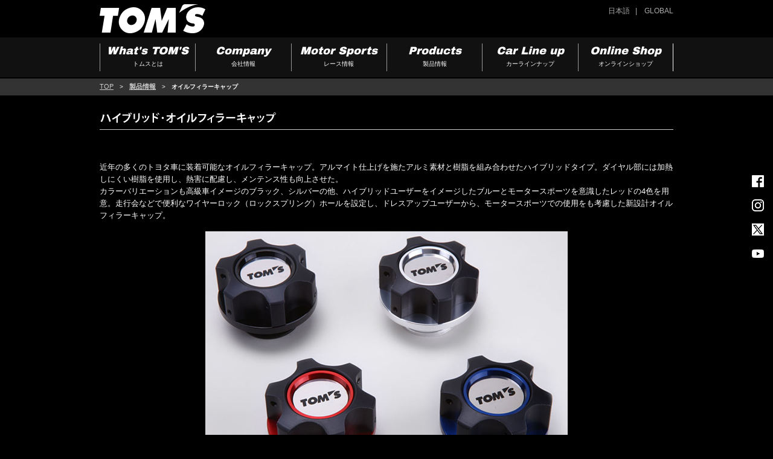

--- FILE ---
content_type: text/html; charset=UTF-8
request_url: https://www.tomsracing.co.jp/sv/products/parts/details.php?mprID=363
body_size: 8605
content:

<!DOCTYPE html PUBLIC "-//W3C//DTD XHTML 1.0 Transitional//EN" "http://www.w3.org/TR/xhtml1/DTD/xhtml1-transitional.dtd">
<html xmlns="http://www.w3.org/1999/xhtml" xml:lang="ja" lang="ja">
<head>
<meta http-equiv="Content-Type" content="text/html; charset=UTF-8" />
<meta name="copyright" content="Copyright(C) "/>
<meta name="description" content="株式会社トムス（TOM’S）の取り扱う製品情報、オイルフィラーキャップについてご紹介します。" />
<meta name="keyword" content="keyword,keyword" />
<meta http-equiv="content-script-type" content="text/javascript" />
<meta http-equiv="content-style-type" content="text/css" />
<meta name="viewport" content="width=device-width,user-scalable=yes,initial-scale=1.0">
<title>オイルフィラーキャップ｜製品情報｜TOM'S</title>
<link rel="stylesheet" type="text/css" href="../../css/style.css" />
<link rel="stylesheet" type="text/css" href="../../css/products.css" />
<link rel="stylesheet" type="text/css" href="../../includes/sv_includes.css">
<link href="https://fonts.googleapis.com/css?family=Archivo+Black" rel="stylesheet">
<link rel="stylesheet" href="../../css/SpryTabbedPanels.css" type="text/css" media="all" />
<link rel="stylesheet" type="text/css" media="print" href="../../css/print.css" />
<link rel="stylesheet" type="text/css" href="../../css/sv_layout.css" />
<script type="text/javascript" src="../../js/menu.js"></script>
<script src="/wp-content/themes/tomsracing/assets/js/common.js"></script>
<link rel="stylesheet" href="https://cdn.jsdelivr.net/bxslider/4.2.12/jquery.bxslider.css">
<script src="https://ajax.googleapis.com/ajax/libs/jquery/3.1.1/jquery.min.js"></script>
<script src="https://cdn.jsdelivr.net/bxslider/4.2.12/jquery.bxslider.min.js"></script>
<script src="/wp-content/themes/tomsracing/assets/js/common.js"></script>
<script>
    $(document).ready(function(){
      $('.slider').bxSlider();
    });
</script>

</head>
<body>
<header>
	<div id="c_header" class="c-header">
		<div class="l-container">
			<div class="c-header1 pc-only">
				<div class="content_header1">
					<div class="logo_image">
						<a href="/">
							<img src="/wp-content/themes/tomsracing/assets/img/common/logo.png" alt="">
						</a>
					</div>
					<div class="mobcast-group">
						<!--<a href="https://mobcast.co.jp/" target="_blank">
							<img src="/wp-content/themes/tomsracing/assets/img/common/mobcast.png" alt="">
						</a>-->
						<p class="language">
							<a href="/">日本語</a>
							<a href="https://global.tomsracing.co.jp/">GLOBAL</a>
							<script>
								var url  = document.URL;
								var url1 = url.replace('https://global.tomsracing.co.jp/','');
								var url2 = url1.replace('tomsracing-co-jp','https://global.tomsracing.co.jp/');
								console.log(url1);
								$(".jp").attr("href", url1);
								$(".en").attr("href", url2);
							</script>
						</p>
					</div>
				</div>
			</div>
			<div class="c-header_sp sp-only">
				<div class="content_header1">
					<div class="logo_image">
						<a href="/">
							<img src="/wp-content/themes/tomsracing/assets/img/common/logo.png" alt="">
						</a>
					</div>
			<div class="social_sp sp-only">
					<div class="social-items2">
						<a href="https://www.facebook.com/TOMSRacing.co.jp/" target="_blank" class="icon-social">
							<img src="/wp-content/themes/tomsracing/assets/img/common/icon_fb.png" alt="">
						</a>
						<a href="https://www.instagram.com/tomsracing.co.jp/" target="_blank" class="icon-social">
							<img src="/wp-content/themes/tomsracing/assets/img/common/icon_ins.png" alt="">
						</a>
						<a href="https://twitter.com/tomsracing" target="_blank" class="icon-social">
							<img src="/wp-content/themes/tomsracing/assets/img/common/icon_tw.png" alt="">
						</a>
						<a href="https://www.youtube.com/user/toms36tv1" target="_blank" class="icon-social">
							<img src="/wp-content/themes/tomsracing/assets/img/common/icon_youtube.png" alt="">
						</a>
					</div>
			</div>
					<div class="open_nav">
						<img src="/wp-content/themes/tomsracing/assets/img/common/icon_open.png" alt="">
					</div>
				</div>
			</div>
		</div>
		<div id="gnav" class="c-gnav">
		   <div class=" open_nav close-nav sp-only">
		   		<div class="close-nav_img">
					<img src="/wp-content/themes/tomsracing/assets/img/common/icon-close.png" alt="">
				</div>
				<div class="mobcast-group">
					<!--<a href="https://mobcast.co.jp/" target="_blank">
						<img src="/wp-content/themes/tomsracing/assets/img/common/mobcast.png" alt="">
					</a>-->
					<p class="language">
						<a class="jp">日本語</a>
						<a class="en" href="https://global.tomsracing.co.jp/">GLOBAL</a>
						<script>
							var url  = document.URL;
							var url1 = url.replace('/english','');
							var url2 = url1.replace('tomsracing-co-jp','tomsracing-co-jp/english');
							console.log(url1);
							$(".jp").attr("href", url1);
							$(".en").attr("", url2);
						</script>
					</p>
				</div>
			</div>
			<ul id="mainNav" class="l-container">
				<li class="itsNav">
					<div id="button" class="nav_sp">
						<a class="nav-its nav_click">
							What's TOM'S
							<span>トムスとは</span>
						</a>
						<div id="icon-nav" class="icon_nav sp-only">
							<span></span>
						</div>
					</div>
					<ul id="nav1" class="sub_nav">
						<li><a href="/about/">
							インタビュー
						</a></li>
					</ul>
				</li>
				<li class="itsNav">
					<div id="button2" class="nav_sp">
						<a class="nav-its nav_click">
							Company
							<span>会社情報</span>
						</a>
						<div id="icon2-nav" class="icon_nav sp-only">
							<span></span>
						</div>
					</div>
					<ul id="nav2" class="sub_nav">
						<li>
							<a href="/company/vision/">企業理念</a>
						</li>
						<li>
							<a href="/company/business/">事業内容</a>
						</li>
						<li>
							<a href="/company/history/">会社沿革</a>
						</li>
						<li>
							<a href="/company/news/">ニュース</a>
						</li>
						<li>
							<a href="/company/library/">ライブラリ</a>
						</li>
						<li>
							<a href="/company/profile/">会社概要</a>
						</li>
						<li>
							<a href="/company/recruit/">採用情報</a>
						</li>
					<li>
					<a href="https://www.tomsracing.co.jp/sv/toms-design/index.html">トムスデザイン</a>
					</li>

					</ul>
				</li>
				<li class="itsNav">
					<div id="button3" class="nav_sp">
						<a class="nav-its nav_click">
							Motor Sports
							<span>レース情報</span>
						</a>
						<div id="icon3-nav" class="icon_nav sp-only">
							<span></span>
						</div>
					</div>
					<ul id="nav3" class="sub_nav">
						<li>
							<a href="/mortorsports/supergt/">SUPER GT</a>
						</li>
						<li>
							<a href="/mortorsports/superformula/">SUPER FORMULA</a>
						</li>
						<li>
							<a href="/mortorsports/formula3/">SUPER FORMULA LIGHTS</a>
						</li>
						<li>
							<a href="https://www.tomsracing.co.jp/motorsports/sponsor/">Sponsor</a>
						</li>
					</ul>
				</li>
				<li class="itsNav">
					<a href="/sv/products/parts/" class="nav-its">
						Products
						<span>製品情報</span>
					</a>
				</li>
				<li class="itsNav">
					<a href="http://tomscars.tomsracing.co.jp/" class="nav-its">
						Car Line up
						<span>カーラインナップ</span>
					</a>
				</li>
				<li class="itsNav">
					<a href="/onlineshop/" class="nav-its">
						Online Shop
						<span>オンラインショップ</span>
					</a>
				</li>
			</ul>
			<div class="social_sp sp-only">
					<div class="social-items">
						<a href="https://www.facebook.com/TOMSRacing.co.jp/" target="_blank" class="icon-social">
							<img src="/wp-content/themes/tomsracing/assets/img/common/icon_fb.png" alt="">
						</a>
						<a href="https://www.instagram.com/tomsracing.co.jp/" target="_blank" class="icon-social">
							<img src="/wp-content/themes/tomsracing/assets/img/common/icon_ins.png" alt="">
						</a>
						<a href="https://twitter.com/tomsracing" target="_blank" class="icon-social">
							<img src="/wp-content/themes/tomsracing/assets/img/common/icon_tw.png" alt="">
						</a>
						<a href="https://www.youtube.com/user/toms36tv1" target="_blank" class="icon-social">
							<img src="/wp-content/themes/tomsracing/assets/img/common/icon_youtube.png" alt="">
						</a>
					</div>
			</div>
			<div class="menu_ft_sp sp-only">
				<ul>
					<li>
						<a href="/privacy/">プライバシーポリシー</a>
					</li>
					<li>
						<a href="/sitemap/">サイトマップ</a>
					</li>
					<li>
						<a href="/link/">関連リンク</a>
					</li>
				</ul>
			</div>
		</div>
		<div class="social pc-only">
			<div class="social-items">
				<a href="https://www.facebook.com/TOMSRacing.co.jp/" target="_blank" class="icon-social">
					<img src="/wp-content/themes/tomsracing/assets/img/common/icon_fb.png" alt="">
				</a>
				<a href="https://www.instagram.com/tomsracing.co.jp/" target="_blank" class="icon-social">
					<img src="/wp-content/themes/tomsracing/assets/img/common/icon_ins.png" alt="">
				</a>
				<a href="https://twitter.com/tomsracing" target="_blank" class="icon-social">
					<img src="/wp-content/themes/tomsracing/assets/img/common/icon_tw.png" alt="">
				</a>
				<a href="https://www.youtube.com/user/toms36tv1" target="_blank" class="icon-social">
					<img src="/wp-content/themes/tomsracing/assets/img/common/icon_youtube.png" alt="">
				</a>
			</div>
		</div>
	</div>
</header>
<!-- /HEADER -->

<!-- BREADCRUMB -->
<div class="c-breadcrumb">
	<div class="content_boxs">
		<div class="breadcrumb"><a href="/">TOP</a>　&gt;　<a href="index.php"><b>製品情報</b></a>　&gt;　<strong>オイルフィラーキャップ</strong></div>
	</div>
</div>
<!-- /BREADCRUMB -->
<!--container start-->
<div id="container">

<!--content_products start-->
<div id="content_products">


<!--products_title start-->
<div id="products_title">
<h1><img src="styleimage/ba/ba_p_oilcap.gif" alt="ハイブリッド･オイルフィラーキャップ" width="320" height="18" /></h1>
</div>
<!--products_title end-->

<div class="products_imgbox">
<div class="products_explanation">
<p class="lead">近年の多くのトヨタ車に装着可能なオイルフィラーキャップ。アルマイト仕上げを施たアルミ素材と樹脂を組み合わせたハイブリッドタイプ。ダイヤル部には加熱しにくい樹脂を使用し、熱害に配慮し、メンテンス性も向上させた。</p>
<p class="lead">カラーバリエーションも高級車イメージのブラック、シルバーの他、ハイブリッドユーザーをイメージしたブルーとモータースポーツを意識したレッドの4色を用意。走行会などで便利なワイヤーロック（ロックスプリング）ホールを設定し、ドレスアップユーザーから、モータースポーツでの使用をも考慮した新設計オイルフィラーキャップ。</p>
</div>
<p> </p>
<table>
<tr>
<td><img src="styleimage/ph/ph_p_oilcap_01.jpg" alt="商品画像" width="600" height="407" /></td>
</tr>
<tr>
<th>【商品画像】</th>
</tr>
</table>
<br />
<table>
<tr>
<td><img src="styleimage/ph/ph_p_oilcap_02.jpg" alt="商品画像" width="300" height="263" /></td>
<td><img src="styleimage/ph/ph_p_oilcap_03.jpg" alt="商品画像" width="300" height="263" /></td>
</tr>
<tr>
<th>【装着例（プリウス）】</th>
<th>【裏側】</th>
</tr>
</table>
</div>
<div class="products_explanation">
<p><strong>■ 仕様</strong></p>
<table class="parts_detail_table_800_lead">
<tr>
<th>品名</th>
<th>カラー</th>
<th>品番</th>
<th>税込価格</th>
<th>備考</th>
</tr>
<tr>
<td rowspan="4">ハイブリッドオイルフィラーキャップ<br />
(ネジピッチM37 x P3.0)</td>
<td>ブラック</td>
<td>12180-TS001</td>
<td rowspan="4"><span class="txt-attention">販売終了</span></td>
<td rowspan="4">ネジピッチM37 x P3.0の<br />
  ネジ式オイルフィラーキャップ装着の<br />
  トヨタ車に適合</td>
</tr>
<tr>
<td>ブルー</td>
<td>12180-TS002</td>
</tr>
<tr>
<td>レッド</td>
<td>12180-TS003</td>
</tr>
<tr>
<td>シルバー</td>
<td>12180-TS004</td>
</tr>
<tr>
<td rowspan="4">ハイブリッドオイルフィラーキャップ<br />
(ネジピッチM42 x P4.5)</td>
<td><span class="txt-attention">【在庫限りで販売終了】</span>ブラック</td>
<td>12180-TZN65</td>
<td rowspan="4">3,960円<br>
  (税抜価格 3,600円)</td>
<td rowspan="4"><span style="color: #FF0000;">【2018年7月新価格＆品番変更】</span><br />
  ネジピッチM42 x P4.5の<br />
  ネジ式オイルフィラーキャップ装着の<br />
  トヨタ車（ZN6等）に適合</td>
</tr>
<tr>
<td><span class="txt-attention">【販売終了】</span>ブルー</td>
<td>12180-TZN66</td>
</tr>
<tr>
<td><span class="txt-attention">【販売終了】</span> レッド</td>
<td>12180-TZN67</td>
</tr>
<tr>
<td><span class="txt-attention">【販売終了】</span>シルバー</td>
<td>12180-TZN68</td>
</tr>
</table>
<p>※ : ワンタッチ式オイルフィラーキャップ装着には使用出来ません。<br />
  ※ : エンジンカバー形状により、取り付けが困難な場合は、エンジンカバーを取り外して装着する必要があります。</p>
</div>
<div class="products_explanation"> 
<p class="txt-attention">！税込価格は税率10%にて表記されております。</p>
</div>
<script>
(function(){
var w=window,d=document;
var s="https://app.chatplus.jp/cp.js";
d["__cp_d"]="https://app.chatplus.jp";
d["__cp_c"]="aa94b36b_1";
var a=d.createElement("script"), m=d.getElementsByTagName("script")[0];
a.async=true,a.src=s,m.parentNode.insertBefore(a,m);})();
</script><!--<div class="TabbedPanelsContentGroup">
<div class="TabbedPanelsContent">-->
<div class="sp_table">
<table width="100%" class="parts_detail_table">
<tr>
<th colspan="4" class="parts_detail_title"><h2>オイルフィラーキャップ 適合表</h2></th>
</tr>

<tr>

<th width="5%">車種<a href="details.php?mprID=363&orderby=tabcar.carName Asc"><img src="../../image/p_arrow_up_off.gif" alt="車種" name="arrow_up_38" width="10" height="12" id="arrow_up_38" onmouseover="MM_swapImage('arrow_up_38','','../../image/p_arrow_up_on.gif',1)" onmouseout="MM_swapImgRestore()" /></a><a href="details.php?mprID=363&orderby=tabcar.carName Desc"><img src="../../image/p_arrow_down_off.gif" alt="車種" name="arrow_down_38" width="10" height="12" id="arrow_down_38" onmouseover="MM_swapImage('arrow_down_38','','../../image/p_arrow_down_on.gif',1)" onmouseout="MM_swapImgRestore()" /></a></th>
<th width="5%">型式<a href="details.php?mprID=363&orderby=tabtype.typeName Asc"><img src="../../image/p_arrow_up_off.gif" alt="型式" name="arrow_up_39" width="10" height="12" id="arrow_up_39" onmouseover="MM_swapImage('arrow_up_39','','../../image/p_arrow_up_on.gif',1)" onmouseout="MM_swapImgRestore()" /></a><a href="details.php?mprID=363&orderby=tabtype.typeName Desc"><img src="../../image/p_arrow_down_off.gif" alt="型式" name="arrow_down_39" width="10" height="12" id="arrow_down_39" onmouseover="MM_swapImage('arrow_down_39','','../../image/p_arrow_down_on.gif',1)" onmouseout="MM_swapImgRestore()" /></a></th>

<th width="5%">年式<a href="details.php?mprID=363&orderby=TB.yearText Asc"><img src="../../image/p_arrow_up_off.gif" alt="年式" name="arrow_up_41" width="10" height="12" id="arrow_up_41" onmouseover="MM_swapImage('arrow_up_41','','../../image/p_arrow_up_on.gif',1)" onmouseout="MM_swapImgRestore()" /></a><a href="details.php?mprID=363&orderby=TB.yearText Desc"><img src="../../image/p_arrow_down_off.gif" alt="年式" name="arrow_down_41" width="10" height="12" id="arrow_down_41" onmouseover="MM_swapImage('arrow_down_03','','../../image/p_arrow_down_on.gif',1)" onmouseout="MM_swapImgRestore()" /></a></th>

<th width="5%">商品名<a href="details.php?mprID=363&orderby=productName Asc"><img src="../../image/p_arrow_up_off.gif" alt="商品名" name="arrow_up_41" width="10" height="12" id="arrow_up_41" onmouseover="MM_swapImage('arrow_up_41','','../../image/p_arrow_up_on.gif',1)" onmouseout="MM_swapImgRestore()" /></a><a href="details.php?mprID=363&orderby=productName Desc"><img src="../../image/p_arrow_down_off.gif" alt="商品名" name="arrow_down_41" width="10" height="12" id="arrow_down_41" onmouseover="MM_swapImage('arrow_down_03','','../../image/p_arrow_down_on.gif',1)" onmouseout="MM_swapImgRestore()" /></a></th>
<th width="5%">品番 <a href="details.php?mprID=363&orderby=fld3 Asc"><img src="../../image/p_arrow_up_off.gif" alt="品番" name="arrow_up_04" width="10" height="12" id="arrow_up_04" onmouseover="MM_swapImage('arrow_up_04','','../../image/p_arrow_up_on.gif',1)" onmouseout="MM_swapImgRestore()" /></a><a href="details.php?mprID=363&orderby=fld3 Desc"><img src="../../image/p_arrow_down_off.gif" alt="品番" name="arrow_down_04" width="10" height="12" id="arrow_down_04" onmouseover="MM_swapImage('arrow_down_04','','../../image/p_arrow_down_on.gif',1)" onmouseout="MM_swapImgRestore()" /></a></th>
<th width="5%">希望小売価格 <a href="details.php?mprID=363&orderby=fld7 Asc"><img src="../../image/p_arrow_up_off.gif" alt="希望小売価格" name="arrow_up_08" width="10" height="12" id="arrow_up_08" onmouseover="MM_swapImage('arrow_up_08','','../../image/p_arrow_up_on.gif',1)" onmouseout="MM_swapImgRestore()" /></a><a href="details.php?mprID=363&orderby=fld7 Desc"><img src="../../image/p_arrow_down_off.gif" alt="希望小売価格" name="arrow_down_08" width="10" height="12" id="arrow_down_08" onmouseover="MM_swapImage('arrow_down_08','','../../image/p_arrow_down_on.gif',1)" onmouseout="MM_swapImgRestore()" /></a></th>
<th width="5%">消費税抜き <a href="details.php?mprID=363&orderby=fld8 Asc"><img src="../../image/p_arrow_up_off.gif" alt="消費税抜き" name="arrow_up_09" width="10" height="12" id="arrow_up_09" onmouseover="MM_swapImage('arrow_up_09','','../../image/p_arrow_up_on.gif',1)" onmouseout="MM_swapImgRestore()" /></a><a href="details.php?mprID=363&orderby=fld8 Desc"><img src="../../image/p_arrow_down_off.gif" alt="消費税抜き" name="arrow_down_09" width="10" height="12" id="arrow_down_09" onmouseover="MM_swapImage('arrow_down_09','','../../image/p_arrow_down_on.gif',1)" onmouseout="MM_swapImgRestore()" /></a></th>

<th width="5%">カラー <a href="details.php?mprID=363&orderby=fld18 Asc"><img src="../../image/p_arrow_up_off.gif" alt="カラー" name="arrow_up_19" width="10" height="12" id="arrow_up_19" onmouseover="MM_swapImage('arrow_up_19','','../../image/p_arrow_up_on.gif',1)" onmouseout="MM_swapImgRestore()" /></a><a href="details.php?mprID=363&orderby=fld18 Desc"><img src="../../image/p_arrow_down_off.gif" alt="カラー" name="arrow_down_19" width="10" height="12" id="arrow_down_19" onmouseover="MM_swapImage('arrow_down_19','','../../image/p_arrow_down_on.gif',1)" onmouseout="MM_swapImgRestore()" /></a></th>







<th width="5%">備考 <a href="details.php?mprID=363&orderby=fld11 Asc"><img src="../../image/p_arrow_up_off.gif" alt="備考" name="arrow_up_12" width="10" height="12" id="arrow_up_12" onmouseover="MM_swapImage('arrow_up_12','','../../image/p_arrow_up_on.gif',1)" onmouseout="MM_swapImgRestore()" /></a><a href="details.php?mprID=363&orderby=fld11 Desc"><img src="../../image/p_arrow_down_off.gif" alt="備考" name="arrow_down_12" width="10" height="12" id="arrow_down_12" onmouseover="MM_swapImage('arrow_down_12','','../../image/p_arrow_down_on.gif',1)" onmouseout="MM_swapImgRestore()" /></a></th>

</tr>


<tr >
<td>86(KOUKI)</td>
<td>ZN6</td>
<td>H28.7～</td>
<td>ハイブリッドオイルフィラーキャップM42XP4.5 for 86</td>
    <td >12180-TZN6#</td>

   <td align="right" >&yen;&nbsp;3,960</td>
    <td align="right" >&yen;&nbsp;3,600</td>
    <td >色毎に品番末尾#が変更。5:BLACK / 6:BLUE 【在庫限りで販売終了/ 7:RED【販売終</td>







    <td >【2018年7月品番・価格変更】ネジピッチM42 x P4.5</td>
</tr>



<tr  class="bgon" >
<td>86(ZENKI)</td>
<td>ZN6</td>
<td>H24.2～H28.6</td>
<td>ハイブリッドオイルフィラーキャップM42XP4.5 for 86</td>
    <td >12180-TZN6#</td>

   <td align="right" >&yen;&nbsp;3,960</td>
    <td align="right" >&yen;&nbsp;3,600</td>
    <td >色毎に品番末尾#が変更。5:BLACK / 6:BLUE 【在庫限りで販売終了/ 7:RED【販売終</td>







    <td >【2018年7月品番・価格変更】ネジピッチM42 x P4.5</td>
</tr>



<tr >
<td>FJクルーザー</td>
<td>GSJ15W</td>
<td>H22.11～H30.2</td>
<td>ハイブリッドオイルフィラーキャップM37XP3.0【販売終了】</td>
    <td >12180-TS00#【販売終了】</td>

   <td align="right" >&yen;&nbsp;7,480</td>
    <td align="right" >&yen;&nbsp;6,800</td>
    <td >色毎に品番末尾#が変更。1:BLACK / 2:BLUE / 3:RED / 4:SILVER</td>







    <td >ネジピッチM37 x P3.0</td>
</tr>



<tr  class="bgon" >
<td>iQ</td>
<td>KGJ10,NGJ10</td>
<td>H20.12～</td>
<td>ハイブリッドオイルフィラーキャップM37XP3.0【販売終了】</td>
    <td >12180-TS00#【販売終了】</td>

   <td align="right" >&yen;&nbsp;7,480</td>
    <td align="right" >&yen;&nbsp;6,800</td>
    <td >色毎に品番末尾#が変更。1:BLACK / 2:BLUE / 3:RED / 4:SILVER</td>







    <td >ネジピッチM37 x P3.0</td>
</tr>



<tr >
<td>MR-S</td>
<td>ZZW30</td>
<td>H11.10～H19.7</td>
<td>ハイブリッドオイルフィラーキャップM37XP3.0【販売終了】</td>
    <td >12180-TS00#【販売終了】</td>

   <td align="right" >&yen;&nbsp;7,480</td>
    <td align="right" >&yen;&nbsp;6,800</td>
    <td >色毎に品番末尾#が変更。1:BLACK / 2:BLUE / 3:RED / 4:SILVER</td>







    <td >ネジピッチM37 x P3.0</td>
</tr>



<tr  class="bgon" >
<td>RAV4</td>
<td>ACA2#</td>
<td>H12.5～H17.10</td>
<td>ハイブリッドオイルフィラーキャップM37XP3.0【販売終了】</td>
    <td >12180-TS00#【販売終了】</td>

   <td align="right" >&yen;&nbsp;7,480</td>
    <td align="right" >&yen;&nbsp;6,800</td>
    <td >色毎に品番末尾#が変更。1:BLACK / 2:BLUE / 3:RED / 4:SILVER</td>







    <td >ネジピッチM37 x P3.0</td>
</tr>



<tr >
<td>RAV4</td>
<td>ACA3#W</td>
<td>H17.11～H28.8</td>
<td>ハイブリッドオイルフィラーキャップM37XP3.0【販売終了】</td>
    <td >12180-TS00#【販売終了】</td>

   <td align="right" >&yen;&nbsp;7,480</td>
    <td align="right" >&yen;&nbsp;6,800</td>
    <td >色毎に品番末尾#が変更。1:BLACK / 2:BLUE / 3:RED / 4:SILVER</td>







    <td >ネジピッチM37 x P3.0</td>
</tr>



<tr  class="bgon" >
<td>RAV4</td>
<td>ZCA2#</td>
<td>H12.5～H17.10</td>
<td>ハイブリッドオイルフィラーキャップM37XP3.0【販売終了】</td>
    <td >12180-TS00#【販売終了】</td>

   <td align="right" >&yen;&nbsp;7,480</td>
    <td align="right" >&yen;&nbsp;6,800</td>
    <td >色毎に品番末尾#が変更。1:BLACK / 2:BLUE / 3:RED / 4:SILVER</td>







    <td >ネジピッチM37 x P3.0</td>
</tr>



<tr >
<td>SAI</td>
<td>AZK1#</td>
<td>H21.12～</td>
<td>ハイブリッドオイルフィラーキャップM37XP3.0【販売終了】</td>
    <td >12180-TS00#【販売終了】</td>

   <td align="right" >&yen;&nbsp;7,480</td>
    <td align="right" >&yen;&nbsp;6,800</td>
    <td >色毎に品番末尾#が変更。1:BLACK / 2:BLUE / 3:RED / 4:SILVER</td>







    <td >ネジピッチM37 x P3.0</td>
</tr>



<tr  class="bgon" >
<td>アイシス</td>
<td>ANM1# / ZGM1# / ZNM10</td>
<td>H16.9～</td>
<td>ハイブリッドオイルフィラーキャップM37XP3.0【販売終了】</td>
    <td >12180-TS00#【販売終了】</td>

   <td align="right" >&yen;&nbsp;7,480</td>
    <td align="right" >&yen;&nbsp;6,800</td>
    <td >色毎に品番末尾#が変更。1:BLACK / 2:BLUE / 3:RED / 4:SILVER</td>







    <td >ネジピッチM37 x P3.0</td>
</tr>



<tr >
<td>アクア</td>
<td>NHP10</td>
<td>H23.12～</td>
<td>ハイブリッドオイルフィラーキャップM37XP3.0【販売終了】</td>
    <td >12180-TS00#【販売終了】</td>

   <td align="right" >&yen;&nbsp;7,480</td>
    <td align="right" >&yen;&nbsp;6,800</td>
    <td >色毎に品番末尾#が変更。1:BLACK / 2:BLUE / 3:RED / 4:SILVER</td>







    <td >ネジピッチM37 x P3.0</td>
</tr>



<tr  class="bgon" >
<td>アルテッツァ</td>
<td>SXE10/GXE10</td>
<td>H10.10～H17.7</td>
<td>ハイブリッドオイルフィラーキャップM37XP3.0【販売終了】</td>
    <td >12180-TS00#【販売終了】</td>

   <td align="right" >&yen;&nbsp;7,480</td>
    <td align="right" >&yen;&nbsp;6,800</td>
    <td >色毎に品番末尾#が変更。1:BLACK / 2:BLUE / 3:RED / 4:SILVER</td>







    <td >ネジピッチM37 x P3.0</td>
</tr>



<tr >
<td>アルファード</td>
<td>GGH3＃ / AGH3＃ / AYH30</td>
<td>H27.1～R5.5</td>
<td>ハイブリッドオイルフィラーキャップM37XP3.0【販売終了】</td>
    <td >12180-TS00#【販売終了】</td>

   <td align="right" >&yen;&nbsp;7,480</td>
    <td align="right" >&yen;&nbsp;6,800</td>
    <td >色毎に品番末尾#が変更。1:BLACK / 2:BLUE / 3:RED / 4:SILVER</td>







    <td >ネジピッチM37 x P3.0</td>
</tr>



<tr  class="bgon" >
<td>アルファード</td>
<td>GGH2#W / ANH2#W</td>
<td>H20.5～H26.12</td>
<td>ハイブリッドオイルフィラーキャップM37XP3.0【販売終了】</td>
    <td >12180-TS00#【販売終了】</td>

   <td align="right" >&yen;&nbsp;7,480</td>
    <td align="right" >&yen;&nbsp;6,800</td>
    <td >色毎に品番末尾#が変更。1:BLACK / 2:BLUE / 3:RED / 4:SILVER</td>







    <td >ネジピッチM37 x P3.0</td>
</tr>



<tr >
<td>イスト</td>
<td>NCP11# / ZSP110</td>
<td>H19.7～</td>
<td>ハイブリッドオイルフィラーキャップM37XP3.0【販売終了】</td>
    <td >12180-TS00#【販売終了】</td>

   <td align="right" >&yen;&nbsp;7,480</td>
    <td align="right" >&yen;&nbsp;6,800</td>
    <td >色毎に品番末尾#が変更。1:BLACK / 2:BLUE / 3:RED / 4:SILVER</td>







    <td >ネジピッチM37 x P3.0</td>
</tr>



<tr  class="bgon" >
<td>イスト</td>
<td>NCP6#</td>
<td>H14.5～H19.7</td>
<td>ハイブリッドオイルフィラーキャップM37XP3.0【販売終了】</td>
    <td >12180-TS00#【販売終了】</td>

   <td align="right" >&yen;&nbsp;7,480</td>
    <td align="right" >&yen;&nbsp;6,800</td>
    <td >色毎に品番末尾#が変更。1:BLACK / 2:BLUE / 3:RED / 4:SILVER</td>







    <td >ネジピッチM37 x P3.0</td>
</tr>



<tr >
<td>ヴァンガード</td>
<td>ACA3# / GSA33</td>
<td>H19.8～</td>
<td>ハイブリッドオイルフィラーキャップM37XP3.0【販売終了】</td>
    <td >12180-TS00#【販売終了】</td>

   <td align="right" >&yen;&nbsp;7,480</td>
    <td align="right" >&yen;&nbsp;6,800</td>
    <td >色毎に品番末尾#が変更。1:BLACK / 2:BLUE / 3:RED / 4:SILVER</td>







    <td >ネジピッチM37 x P3.0</td>
</tr>



<tr  class="bgon" >
<td>ウィッシュ</td>
<td>ANE1# / ZNE1#</td>
<td>H15.1～H21.3</td>
<td>ハイブリッドオイルフィラーキャップM37XP3.0【販売終了】</td>
    <td >12180-TS00#【販売終了】</td>

   <td align="right" >&yen;&nbsp;7,480</td>
    <td align="right" >&yen;&nbsp;6,800</td>
    <td >色毎に品番末尾#が変更。1:BLACK / 2:BLUE / 3:RED / 4:SILVER</td>







    <td >ネジピッチM37 x P3.0</td>
</tr>



<tr >
<td>ウィッシュ</td>
<td>ZGE2#W/G</td>
<td>H21.4～</td>
<td>ハイブリッドオイルフィラーキャップM37XP3.0【販売終了】</td>
    <td >12180-TS00#【販売終了】</td>

   <td align="right" >&yen;&nbsp;7,480</td>
    <td align="right" >&yen;&nbsp;6,800</td>
    <td >色毎に品番末尾#が変更。1:BLACK / 2:BLUE / 3:RED / 4:SILVER</td>







    <td >ネジピッチM37 x P3.0</td>
</tr>



<tr  class="bgon" >
<td>ヴィッツ</td>
<td>KSP130 / NCP131 / NSP13#</td>
<td>H22.12～</td>
<td>ハイブリッドオイルフィラーキャップM37XP3.0【販売終了】</td>
    <td >12180-TS00#【販売終了】</td>

   <td align="right" >&yen;&nbsp;7,480</td>
    <td align="right" >&yen;&nbsp;6,800</td>
    <td >色毎に品番末尾#が変更。1:BLACK / 2:BLUE / 3:RED / 4:SILVER</td>







    <td >ネジピッチM37 x P3.0</td>
</tr>



<tr >
<td>ヴィッツ</td>
<td>KSP90 / NCP9# / SCP90</td>
<td>H17.1～H22.12</td>
<td>ハイブリッドオイルフィラーキャップM37XP3.0【販売終了】</td>
    <td >12180-TS00#【販売終了】</td>

   <td align="right" >&yen;&nbsp;7,480</td>
    <td align="right" >&yen;&nbsp;6,800</td>
    <td >色毎に品番末尾#が変更。1:BLACK / 2:BLUE / 3:RED / 4:SILVER</td>







    <td >ネジピッチM37 x P3.0</td>
</tr>



<tr  class="bgon" >
<td>ヴェルファイア</td>
<td>AGH3# / AYH30 / GGH3#</td>
<td>H27.1～R5.5</td>
<td>ハイブリッドオイルフィラーキャップM37XP3.0【販売終了】</td>
    <td >12180-TS00#【販売終了】</td>

   <td align="right" >&yen;&nbsp;7,480</td>
    <td align="right" >&yen;&nbsp;6,800</td>
    <td >色毎に品番末尾#が変更。1:BLACK / 2:BLUE / 3:RED / 4:SILVER</td>







    <td >ネジピッチM37 x P3.0</td>
</tr>



<tr >
<td>ヴェルファイア</td>
<td>GGH2#W / ANH2#W</td>
<td>H20.5～H26.12</td>
<td>ハイブリッドオイルフィラーキャップM37XP3.0【販売終了】</td>
    <td >12180-TS00#【販売終了】</td>

   <td align="right" >&yen;&nbsp;7,480</td>
    <td align="right" >&yen;&nbsp;6,800</td>
    <td >色毎に品番末尾#が変更。1:BLACK / 2:BLUE / 3:RED / 4:SILVER</td>







    <td >ネジピッチM37 x P3.0</td>
</tr>



<tr  class="bgon" >
<td>ヴォクシー</td>
<td>AZR6#</td>
<td>H13.11～H16.7</td>
<td>ハイブリッドオイルフィラーキャップM37XP3.0【販売終了】</td>
    <td >12180-TS00#【販売終了】</td>

   <td align="right" >&yen;&nbsp;7,480</td>
    <td align="right" >&yen;&nbsp;6,800</td>
    <td >色毎に品番末尾#が変更。1:BLACK / 2:BLUE / 3:RED / 4:SILVER</td>







    <td >ネジピッチM37 x P3.0</td>
</tr>



<tr >
<td>ヴォクシー</td>
<td>ZRR7#</td>
<td>H19.6～H26.1</td>
<td>ハイブリッドオイルフィラーキャップM37XP3.0【販売終了】</td>
    <td >12180-TS00#【販売終了】</td>

   <td align="right" >&yen;&nbsp;7,480</td>
    <td align="right" >&yen;&nbsp;6,800</td>
    <td >色毎に品番末尾#が変更。1:BLACK / 2:BLUE / 3:RED / 4:SILVER</td>







    <td >ネジピッチM37 x P3.0</td>
</tr>



<tr  class="bgon" >
<td>エスティマ</td>
<td>ACR5#W / GSR5#W</td>
<td>H18.1～</td>
<td>ハイブリッドオイルフィラーキャップM37XP3.0【販売終了】</td>
    <td >12180-TS00#【販売終了】</td>

   <td align="right" >&yen;&nbsp;7,480</td>
    <td align="right" >&yen;&nbsp;6,800</td>
    <td >色毎に品番末尾#が変更。1:BLACK / 2:BLUE / 3:RED / 4:SILVER</td>







    <td >ネジピッチM37 x P3.0</td>
</tr>



<tr >
<td>エスティマ ハイブリッド</td>
<td>AHR10W</td>
<td>H13.6～H18.5</td>
<td>ハイブリッドオイルフィラーキャップM37XP3.0【販売終了】</td>
    <td >12180-TS00#【販売終了】</td>

   <td align="right" >&yen;&nbsp;7,480</td>
    <td align="right" >&yen;&nbsp;6,800</td>
    <td >色毎に品番末尾#が変更。1:BLACK / 2:BLUE / 3:RED / 4:SILVER</td>







    <td >ネジピッチM37 x P3.0</td>
</tr>



<tr  class="bgon" >
<td>エスティマ ハイブリッド</td>
<td>AHR20W</td>
<td>H18.6～</td>
<td>ハイブリッドオイルフィラーキャップM37XP3.0【販売終了】</td>
    <td >12180-TS00#【販売終了】</td>

   <td align="right" >&yen;&nbsp;7,480</td>
    <td align="right" >&yen;&nbsp;6,800</td>
    <td >色毎に品番末尾#が変更。1:BLACK / 2:BLUE / 3:RED / 4:SILVER</td>







    <td >ネジピッチM37 x P3.0</td>
</tr>



<tr >
<td>オーリス</td>
<td>NZE15# / ZRE15#</td>
<td>H18.10～H21.9</td>
<td>ハイブリッドオイルフィラーキャップM37XP3.0【販売終了】</td>
    <td >12180-TS00#【販売終了】</td>

   <td align="right" >&yen;&nbsp;7,480</td>
    <td align="right" >&yen;&nbsp;6,800</td>
    <td >色毎に品番末尾#が変更。1:BLACK / 2:BLUE / 3:RED / 4:SILVER</td>







    <td >ネジピッチM37 x P3.0</td>
</tr>



<tr  class="bgon" >
<td>カローラアクシオ</td>
<td>NZE14# / ZRE14#</td>
<td>H18.9～H24.4</td>
<td>ハイブリッドオイルフィラーキャップM37XP3.0【販売終了】</td>
    <td >12180-TS00#【販売終了】</td>

   <td align="right" >&yen;&nbsp;7,480</td>
    <td align="right" >&yen;&nbsp;6,800</td>
    <td >色毎に品番末尾#が変更。1:BLACK / 2:BLUE / 3:RED / 4:SILVER</td>







    <td >ネジピッチM37 x P3.0</td>
</tr>



<tr >
<td>カローラフィールダー</td>
<td>CE121,NZE12#,ZZE12#</td>
<td>H24.4～H30.8</td>
<td>ハイブリッドオイルフィラーキャップM37XP3.0【販売終了】</td>
    <td >12180-TS00#【販売終了】</td>

   <td align="right" >&yen;&nbsp;7,480</td>
    <td align="right" >&yen;&nbsp;6,800</td>
    <td >色毎に品番末尾#が変更。1:BLACK / 2:BLUE / 3:RED / 4:SILVER</td>







    <td >ネジピッチM37 x P3.0</td>
</tr>



<tr  class="bgon" >
<td>カローラフィールダー</td>
<td>NZE14#G / ZRE14#G</td>
<td>H18.9～H24.4</td>
<td>ハイブリッドオイルフィラーキャップM37XP3.0【販売終了】</td>
    <td >12180-TS00#【販売終了】</td>

   <td align="right" >&yen;&nbsp;7,480</td>
    <td align="right" >&yen;&nbsp;6,800</td>
    <td >色毎に品番末尾#が変更。1:BLACK / 2:BLUE / 3:RED / 4:SILVER</td>







    <td >ネジピッチM37 x P3.0</td>
</tr>



<tr >
<td>カローラルミオン</td>
<td>NZE151N / ZRE15#N</td>
<td>H19.10～</td>
<td>ハイブリッドオイルフィラーキャップM37XP3.0【販売終了】</td>
    <td >12180-TS00#【販売終了】</td>

   <td align="right" >&yen;&nbsp;7,480</td>
    <td align="right" >&yen;&nbsp;6,800</td>
    <td >色毎に品番末尾#が変更。1:BLACK / 2:BLUE / 3:RED / 4:SILVER</td>







    <td >ネジピッチM37 x P3.0</td>
</tr>



<tr  class="bgon" >
<td>クラウンアスリート</td>
<td>GRS18#</td>
<td>H15.12～H20.1</td>
<td>ハイブリッドオイルフィラーキャップM37XP3.0【販売終了】</td>
    <td >12180-TS00#【販売終了】</td>

   <td align="right" >&yen;&nbsp;7,480</td>
    <td align="right" >&yen;&nbsp;6,800</td>
    <td >色毎に品番末尾#が変更。1:BLACK / 2:BLUE / 3:RED / 4:SILVER</td>







    <td >ネジピッチM37 x P3.0</td>
</tr>



<tr >
<td>クラウンアスリート</td>
<td>GRS20#</td>
<td>H20.2～H24.12</td>
<td>ハイブリッドオイルフィラーキャップM37XP3.0【販売終了】</td>
    <td >12180-TS00#【販売終了】</td>

   <td align="right" >&yen;&nbsp;7,480</td>
    <td align="right" >&yen;&nbsp;6,800</td>
    <td >色毎に品番末尾#が変更。1:BLACK / 2:BLUE / 3:RED / 4:SILVER</td>







    <td >ネジピッチM37 x P3.0</td>
</tr>



<tr  class="bgon" >
<td>クラウンアスリート</td>
<td>GRS21# / AWS210 / ARS210</td>
<td>H24.12～H30.5</td>
<td>ハイブリッドオイルフィラーキャップM37XP3.0【販売終了】</td>
    <td >12180-TS00#【販売終了】</td>

   <td align="right" >&yen;&nbsp;7,480</td>
    <td align="right" >&yen;&nbsp;6,800</td>
    <td >色毎に品番末尾#が変更。1:BLACK / 2:BLUE / 3:RED / 4:SILVER</td>







    <td >ネジピッチM37 x P3.0</td>
</tr>



<tr >
<td>クラウンハイブリッド</td>
<td>GWS204</td>
<td>H20.5～H24.12</td>
<td>ハイブリッドオイルフィラーキャップM37XP3.0【販売終了】</td>
    <td >12180-TS00#【販売終了】</td>

   <td align="right" >&yen;&nbsp;7,480</td>
    <td align="right" >&yen;&nbsp;6,800</td>
    <td >色毎に品番末尾#が変更。1:BLACK / 2:BLUE / 3:RED / 4:SILVER</td>







    <td >ネジピッチM37 x P3.0</td>
</tr>



<tr  class="bgon" >
<td>クラウンロイヤル</td>
<td>GRS18#</td>
<td>H15.12～H20.1</td>
<td>ハイブリッドオイルフィラーキャップM37XP3.0【販売終了】</td>
    <td >12180-TS00#【販売終了】</td>

   <td align="right" >&yen;&nbsp;7,480</td>
    <td align="right" >&yen;&nbsp;6,800</td>
    <td >色毎に品番末尾#が変更。1:BLACK / 2:BLUE / 3:RED / 4:SILVER</td>







    <td >ネジピッチM37 x P3.0</td>
</tr>



<tr >
<td>クラウンロイヤル</td>
<td>GRS20#</td>
<td>H20.2～</td>
<td>ハイブリッドオイルフィラーキャップM37XP3.0【販売終了】</td>
    <td >12180-TS00#【販売終了】</td>

   <td align="right" >&yen;&nbsp;7,480</td>
    <td align="right" >&yen;&nbsp;6,800</td>
    <td >色毎に品番末尾#が変更。1:BLACK / 2:BLUE / 3:RED / 4:SILVER</td>







    <td >ネジピッチM37 x P3.0</td>
</tr>



<tr  class="bgon" >
<td>クラウンロイヤル</td>
<td>GRS21# / AWS21#</td>
<td>H24.12～H30.6</td>
<td>ハイブリッドオイルフィラーキャップM37XP3.0【販売終了】</td>
    <td >12180-TS00#【販売終了】</td>

   <td align="right" >&yen;&nbsp;7,480</td>
    <td align="right" >&yen;&nbsp;6,800</td>
    <td >色毎に品番末尾#が変更。1:BLACK / 2:BLUE / 3:RED / 4:SILVER</td>







    <td >ネジピッチM37 x P3.0</td>
</tr>



<tr >
<td>セリカ</td>
<td>ZZT23#</td>
<td>H11.8～H18.4</td>
<td>ハイブリッドオイルフィラーキャップM37XP3.0【販売終了】</td>
    <td >12180-TS00#【販売終了】</td>

   <td align="right" >&yen;&nbsp;7,480</td>
    <td align="right" >&yen;&nbsp;6,800</td>
    <td >色毎に品番末尾#が変更。1:BLACK / 2:BLUE / 3:RED / 4:SILVER</td>







    <td >ネジピッチM37 x P3.0</td>
</tr>



<tr  class="bgon" >
<td>セルシオ</td>
<td>UCF3#</td>
<td>H12.8～H18.8</td>
<td>ハイブリッドオイルフィラーキャップM37XP3.0【販売終了】</td>
    <td >12180-TS00#【販売終了】</td>

   <td align="right" >&yen;&nbsp;7,480</td>
    <td align="right" >&yen;&nbsp;6,800</td>
    <td >色毎に品番末尾#が変更。1:BLACK / 2:BLUE / 3:RED / 4:SILVER</td>







    <td >ネジピッチM37 x P3.0</td>
</tr>



<tr >
<td>﻿ノア</td>
<td>AZR6#G</td>
<td>H13.11～H19.5</td>
<td>ハイブリッドオイルフィラーキャップM37XP3.0【販売終了】</td>
    <td >12180-TS00#【販売終了】</td>

   <td align="right" >&yen;&nbsp;7,480</td>
    <td align="right" >&yen;&nbsp;6,800</td>
    <td >色毎に品番末尾#が変更。1:BLACK / 2:BLUE / 3:RED / 4:SILVER</td>







    <td >ネジピッチM37 x P3.0</td>
</tr>



<tr  class="bgon" >
<td>﻿ノア</td>
<td>ZRR7#G/W</td>
<td>H19.7～H26.1</td>
<td>ハイブリッドオイルフィラーキャップM37XP3.0【販売終了】</td>
    <td >12180-TS00#【販売終了】</td>

   <td align="right" >&yen;&nbsp;7,480</td>
    <td align="right" >&yen;&nbsp;6,800</td>
    <td >色毎に品番末尾#が変更。1:BLACK / 2:BLUE / 3:RED / 4:SILVER</td>







    <td >ネジピッチM37 x P3.0</td>
</tr>



<tr >
<td>ハリアー</td>
<td>ACU3#W</td>
<td>H15.2～</td>
<td>ハイブリッドオイルフィラーキャップM37XP3.0【販売終了】</td>
    <td >12180-TS00#【販売終了】</td>

   <td align="right" >&yen;&nbsp;7,480</td>
    <td align="right" >&yen;&nbsp;6,800</td>
    <td >色毎に品番末尾#が変更。1:BLACK / 2:BLUE / 3:RED / 4:SILVER</td>







    <td >ネジピッチM37 x P3.0</td>
</tr>



<tr  class="bgon" >
<td>ハリアー</td>
<td>GSU3#W</td>
<td>H15.2～H20.12</td>
<td>ハイブリッドオイルフィラーキャップM37XP3.0【販売終了】</td>
    <td >12180-TS00#【販売終了】</td>

   <td align="right" >&yen;&nbsp;7,480</td>
    <td align="right" >&yen;&nbsp;6,800</td>
    <td >色毎に品番末尾#が変更。1:BLACK / 2:BLUE / 3:RED / 4:SILVER</td>







    <td >ネジピッチM37 x P3.0</td>
</tr>



<tr >
<td>プリウス</td>
<td>ZVW30</td>
<td> H21.5～H27.12</td>
<td>ハイブリッドオイルフィラーキャップM37XP3.0【販売終了】</td>
    <td >12180-TS00#【販売終了】</td>

   <td align="right" >&yen;&nbsp;7,480</td>
    <td align="right" >&yen;&nbsp;6,800</td>
    <td >色毎に品番末尾#が変更。1:BLACK / 2:BLUE / 3:RED / 4:SILVER</td>







    <td >ネジピッチM37 x P3.0</td>
</tr>



<tr  class="bgon" >
<td>プリウスα</td>
<td>ZVW4#</td>
<td>H23.5～H26.5</td>
<td>ハイブリッドオイルフィラーキャップM37XP3.0【販売終了】</td>
    <td >12180-TS00#【販売終了】</td>

   <td align="right" >&yen;&nbsp;7,480</td>
    <td align="right" >&yen;&nbsp;6,800</td>
    <td >色毎に品番末尾#が変更。1:BLACK / 2:BLUE / 3:RED / 4:SILVER</td>







    <td >ネジピッチM37 x P3.0</td>
</tr>



<tr >
<td>ブレイド / ブレイドマスター</td>
<td>AZE15# / GRE156</td>
<td>H18.12～H22.3</td>
<td>ハイブリッドオイルフィラーキャップM37XP3.0【販売終了】</td>
    <td >12180-TS00#【販売終了】</td>

   <td align="right" >&yen;&nbsp;7,480</td>
    <td align="right" >&yen;&nbsp;6,800</td>
    <td >色毎に品番末尾#が変更。1:BLACK / 2:BLUE / 3:RED / 4:SILVER</td>







    <td >ネジピッチM37 x P3.0</td>
</tr>



<tr  class="bgon" >
<td>マークＸ</td>
<td>GRX12#</td>
<td>H16.11～H21.9</td>
<td>ハイブリッドオイルフィラーキャップM37XP3.0【販売終了】</td>
    <td >12180-TS00#【販売終了】</td>

   <td align="right" >&yen;&nbsp;7,480</td>
    <td align="right" >&yen;&nbsp;6,800</td>
    <td >色毎に品番末尾#が変更。1:BLACK / 2:BLUE / 3:RED / 4:SILVER</td>







    <td >ネジピッチM37 x P3.0</td>
</tr>



<tr >
<td>マークＸ</td>
<td>GRX13#</td>
<td>H21.10～</td>
<td>ハイブリッドオイルフィラーキャップM37XP3.0【販売終了】</td>
    <td >12180-TS00#【販売終了】</td>

   <td align="right" >&yen;&nbsp;7,480</td>
    <td align="right" >&yen;&nbsp;6,800</td>
    <td >色毎に品番末尾#が変更。1:BLACK / 2:BLUE / 3:RED / 4:SILVER</td>







    <td >ネジピッチM37 x P3.0</td>
</tr>



<tr  class="bgon" >
<td>マークＸ　ZIO</td>
<td>ANA1# / GGA10</td>
<td>H19.8～</td>
<td>ハイブリッドオイルフィラーキャップM37XP3.0【販売終了】</td>
    <td >12180-TS00#【販売終了】</td>

   <td align="right" >&yen;&nbsp;7,480</td>
    <td align="right" >&yen;&nbsp;6,800</td>
    <td >色毎に品番末尾#が変更。1:BLACK / 2:BLUE / 3:RED / 4:SILVER</td>







    <td >ネジピッチM37 x P3.0</td>
</tr>



<tr >
<td>ラクティス</td>
<td>NCP10# / SCP100</td>
<td>H17.9～H22.8</td>
<td>ハイブリッドオイルフィラーキャップM37XP3.0【販売終了】</td>
    <td >12180-TS00#【販売終了】</td>

   <td align="right" >&yen;&nbsp;7,480</td>
    <td align="right" >&yen;&nbsp;6,800</td>
    <td >色毎に品番末尾#が変更。1:BLACK / 2:BLUE / 3:RED / 4:SILVER</td>







    <td >ネジピッチM37 x P3.0</td>
</tr>



<tr  class="bgon" >
<td>ラクティス</td>
<td>NCP12# / NSP12#</td>
<td>H22.11～</td>
<td>ハイブリッドオイルフィラーキャップM37XP3.0【販売終了】</td>
    <td >12180-TS00#【販売終了】</td>

   <td align="right" >&yen;&nbsp;7,480</td>
    <td align="right" >&yen;&nbsp;6,800</td>
    <td >色毎に品番末尾#が変更。1:BLACK / 2:BLUE / 3:RED / 4:SILVER</td>







    <td >ネジピッチM37 x P3.0</td>
</tr>



<tr >
<td>ランドクルーザー</td>
<td>URJ202W</td>
<td>H21.5～</td>
<td>ハイブリッドオイルフィラーキャップM37XP3.0【販売終了】</td>
    <td >12180-TS00#【販売終了】</td>

   <td align="right" >&yen;&nbsp;7,480</td>
    <td align="right" >&yen;&nbsp;6,800</td>
    <td >色毎に品番末尾#が変更。1:BLACK / 2:BLUE / 3:RED / 4:SILVER</td>







    <td >ネジピッチM37 x P3.0</td>
</tr>



<tr  class="bgon" >
<td>ランドクルーザープラド</td>
<td>GRJ15# / TRJ150</td>
<td>H21.9～</td>
<td>ハイブリッドオイルフィラーキャップM37XP3.0【販売終了】</td>
    <td >12180-TS00#【販売終了】</td>

   <td align="right" >&yen;&nbsp;7,480</td>
    <td align="right" >&yen;&nbsp;6,800</td>
    <td >色毎に品番末尾#が変更。1:BLACK / 2:BLUE / 3:RED / 4:SILVER</td>







    <td >ネジピッチM37 x P3.0</td>
</tr>



<tr >
<td>レクサス CT</td>
<td>ZWA10</td>
<td>H22.12～H29.8</td>
<td>ハイブリッドオイルフィラーキャップM37XP3.0【販売終了】</td>
    <td >12180-TS00#【販売終了】</td>

   <td align="right" >&yen;&nbsp;7,480</td>
    <td align="right" >&yen;&nbsp;6,800</td>
    <td >色毎に品番末尾#が変更。1:BLACK / 2:BLUE / 3:RED / 4:SILVER</td>







    <td >ネジピッチM37 x P3.0</td>
</tr>



<tr  class="bgon" >
<td>レクサス HS</td>
<td>ANF10</td>
<td>H21.7～H29.3</td>
<td>ハイブリッドオイルフィラーキャップM37XP3.0【販売終了】</td>
    <td >12180-TS00#【販売終了】</td>

   <td align="right" >&yen;&nbsp;7,480</td>
    <td align="right" >&yen;&nbsp;6,800</td>
    <td >色毎に品番末尾#が変更。1:BLACK / 2:BLUE / 3:RED / 4:SILVER</td>







    <td >ネジピッチM37 x P3.0</td>
</tr>



<tr >
<td>レクサス IS</td>
<td>ASE30,AVE3#,GSE3#</td>
<td>H25.4～R2.10</td>
<td>ハイブリッドオイルフィラーキャップM37XP3.0【販売終了】</td>
    <td >12180-TS00#【販売終了】</td>

   <td align="right" >&yen;&nbsp;7,480</td>
    <td align="right" >&yen;&nbsp;6,800</td>
    <td >色毎に品番末尾#が変更。1:BLACK / 2:BLUE / 3:RED / 4:SILVER</td>







    <td >ネジピッチM37 x P3.0</td>
</tr>



<tr  class="bgon" >
<td>レクサス IS</td>
<td>GSE2#</td>
<td>H17.8～H25.4</td>
<td>ハイブリッドオイルフィラーキャップM37XP3.0【販売終了】</td>
    <td >12180-TS00#【販売終了】</td>

   <td align="right" >&yen;&nbsp;7,480</td>
    <td align="right" >&yen;&nbsp;6,800</td>
    <td >色毎に品番末尾#が変更。1:BLACK / 2:BLUE / 3:RED / 4:SILVER</td>







    <td >ネジピッチM37 x P3.0</td>
</tr>



<tr >
<td>レクサス LS</td>
<td>USF4# / UVF4#</td>
<td>H18.8～</td>
<td>ハイブリッドオイルフィラーキャップM37XP3.0【販売終了】</td>
    <td >12180-TS00#【販売終了】</td>

   <td align="right" >&yen;&nbsp;7,480</td>
    <td align="right" >&yen;&nbsp;6,800</td>
    <td >色毎に品番末尾#が変更。1:BLACK / 2:BLUE / 3:RED / 4:SILVER</td>







    <td >ネジピッチM37 x P3.0</td>
</tr>



<tr  class="bgon" >
<td>レクサス NX</td>
<td>AGZ1# / AYZ1#</td>
<td>H26.7～</td>
<td>ハイブリッドオイルフィラーキャップM37XP3.0【販売終了】</td>
    <td >12180-TS00#【販売終了】</td>

   <td align="right" >&yen;&nbsp;7,480</td>
    <td align="right" >&yen;&nbsp;6,800</td>
    <td >色毎に品番末尾#が変更。1:BLACK / 2:BLUE / 3:RED / 4:SILVER</td>







    <td >ネジピッチM37 x P3.0</td>
</tr>



<tr >
<td>レクサス RC-F</td>
<td>USC10</td>
<td>H26.9～</td>
<td>ハイブリッドオイルフィラーキャップM37XP3.0【販売終了】</td>
    <td >12180-TS00#【販売終了】</td>

   <td align="right" >&yen;&nbsp;7,480</td>
    <td align="right" >&yen;&nbsp;6,800</td>
    <td >色毎に品番末尾#が変更。1:BLACK / 2:BLUE / 3:RED / 4:SILVER</td>







    <td >ネジピッチM37 x P3.0</td>
</tr>



<tr  class="bgon" >
<td>レクサス RX</td>
<td>GGL1# / GYL1# / AGL1#W</td>
<td>H20.12～H27.10</td>
<td>ハイブリッドオイルフィラーキャップM37XP3.0【販売終了】</td>
    <td >12180-TS00#【販売終了】</td>

   <td align="right" >&yen;&nbsp;7,480</td>
    <td align="right" >&yen;&nbsp;6,800</td>
    <td >色毎に品番末尾#が変更。1:BLACK / 2:BLUE / 3:RED / 4:SILVER</td>







    <td >ネジピッチM37 x P3.0</td>
</tr>



<tr >
<td>レクサス SC</td>
<td>UZZ40</td>
<td>H17.8～H22.3</td>
<td>ハイブリッドオイルフィラーキャップM37XP3.0【販売終了】</td>
    <td >12180-TS00#【販売終了】</td>

   <td align="right" >&yen;&nbsp;7,480</td>
    <td align="right" >&yen;&nbsp;6,800</td>
    <td >色毎に品番末尾#が変更。1:BLACK / 2:BLUE / 3:RED / 4:SILVER</td>







    <td >ネジピッチM37 x P3.0</td>
</tr>


</table>
</div>
<!--</div>
</div>-->
<div class="products_explanation">
<p class="lead">※適合データは適合例です。その他車種は、上記適合条件をご確認ください。</p>
</div>
<br class="f-clear" />

</div>
<!--content_products end-->

<!-- FOOTER -->
<footer>
	<div class="l-container">
		<div class="c-footer">
			<div class="c-nav_footer pc-only">
				<ul>
					<li><a href="/privacy/">プライバシーポリシー</a></li>
					<li><a href="/sitemap/">サイトマップ</a></li>
					<li><a href="/link/">関連リンク</a></li>
					<li><a href="https://global.tomsracing.co.jp/">TOM’S Global</a></li>
					<li><a href="/products/warranty/index.php">保証について</a></li>				
					<li><a href="/zaiko/">代理店様向け在庫照会</a></li><br>
				<li><a href="/products/antisocial/index.php">反社会的勢力に対する基本方針について</a></li>				</ul>
			</div>
			<div class="c-copyright">
				TOM'S CO.LTD. All rights reserved.
			</div>
		</div>
	</div>
</footer>
<!-- /FOOTER -->
<script>
	$(".open_nav").click(function(){
	    $("#gnav").animate({width: 'toggle'});
	});
</script>
<!--  -->
<script>
	var bt = $(".links_detail").offset().top;
	var ds = 0;

	$(document).scroll(function(){
	    ds = $(this).scrollTop();
	    if (bt <= ds) {
	        $(".links_detail").addClass('fnav');
	    } else if (bt >= ds) {
	        $(".links_detail").removeClass('fnav');
	    }
	});
</script>
<!--  -->
<script>
	$(".links_detail a").on("click", function(event){
		var widthDevice = $(window).width();
		if(widthDevice<820){
			if(this.hash !== ""){
		        event.preventDefault();
		        $("html, body").animate({scrollTop:$(this.hash).offset().top - 70}, 800);
		        window.location.hash = this.hash;
		    }
		}
	});
</script>
<!-- Global site tag (gtag.js) - Google Analytics -->
<script async src="https://www.googletagmanager.com/gtag/js?id=UA-9287445-1"></script>
<script>
  window.dataLayer = window.dataLayer || [];
  function gtag(){dataLayer.push(arguments);}
  gtag('js', new Date());
  gtag('config', 'UA-9287445-1');
</script>
</body>
</html>
</div>
<!--container end-->

<div class="hiddennavi"><img src="../../image/spacer.gif" alt="ページの終了" width="1" height="1" /></div>
<script type="text/javascript">
var gaJsHost = (("https:" == document.location.protocol) ? "https://ssl." : "http://www.");
document.write(unescape("%3Cscript src='" + gaJsHost + "google-analytics.com/ga.js' type='text/javascript'%3E%3C/script%3E"));
</script>
<script type="text/javascript">
try
{
var pageTracker = _gat._getTracker("UA-9287445-1");
pageTracker._trackPageview();
}
catch(err)
{}
</script>
</body>
</html>


--- FILE ---
content_type: text/css
request_url: https://www.tomsracing.co.jp/sv/css/style.css
body_size: -61
content:
@import "textcolor.css";
@import "common.css";


--- FILE ---
content_type: text/css
request_url: https://www.tomsracing.co.jp/sv/css/products.css
body_size: 4362
content:
@charset "UTF-8";

/*���共通部分のスタイルシート

■目次：

・全体レイアウト
・CarLineupトップ
・Productsトップ
・車種選択
・CAR詳細
・製品選択
・製品詳細

*/



/*---------------�全体レイアウト---------------*/

#content_products {
	margin: 0 50px;
	padding: 28px 0 0;
}

#content_products h1 {
	display: inline;
}

#content_products h2 {
	padding: 0 0 0 14px;
	display: inline;
}

#content_products h3#selecttype {
	margin: 4px 0 0;
	padding: 7px 0 0;
	font-size: 120%;
	border-top: 1px solid #CCCCCC;
}


/*---------------Productsトップ---------------*/

#pagebody_car {
	width: 950px;
}

.carlineupbox {
	padding: 0 0 0 25px;
	width: 925px;
}

body #content h2 {
	margin: 46px 0 0;
	padding: 4px 25px 5px 21px;
	font-size: 100%;
	color: #FFFFFF;
	border-left: 3px solid #FFFFFF;
	border-bottom: 1px solid #333333;
}

body #content p.car_sort {
	margin: 28px 0 0 0;
	padding: 3px 0 3px 22px;
	color: #FFFFFF;
	border: 1px solid #333333;
	background: #111111;
}

body #content #pagebody_car .carlineupbox h3 {
	padding: 18px 0 4px;
	font-size: 100%;
	color: #FFFFFF;
}

.carlineupbox_mini {
	margin: 0 21px 0 0;
	padding: 0 0 0 0;
	width: 286px;
	float: left;
}

.carlineupbox_minilast {
	padding: 0 0 0 0;
	width: 286px;
	float: right;
}

.carlineupbox ul {
	padding: 4px 0 4px;
	border-left: 1px solid #1A1A1A;
	border-top: 1px solid #1A1A1A;
}

.carlineupbox ul li {
	margin: 0 0 0 10px;
	padding: 2px 0 0;
	list-style: none;
	color: #999999;
}

body #container .carlineupbox ul li a {
	padding-left: 15px;
	background: url(../image/p_arrow_off.gif) 0 5px no-repeat;
}

body #container .carlineupbox ul li a:hover {
	padding-left: 15px;
	background: url(../image/p_arrow_on.gif) 0 5px no-repeat;
}



/*---------------�車種選択---------------*/

table.products_car-select_table {
	margin: 36px auto 0;
	border-collapse: collapse;
	table-layout: fixed;
}

table.products_car-select_table th {
	padding: 6px 0 30px;
}

table.products_car-select_table td {
	padding: 0 6px;
	width: 164px;
}

table.products_car-select_table td.products_car-select_category {
	padding: 0;
	vertical-align: top;
}

table.products_car-select_table td.products_car-select_category h3{
	padding: 0 0 0 6px;
	border-left: 5px solid #808080;
	font-size: 100%;
}

table.products_car-select_table td a {
	padding: 1px;
	display: block;
	width: 160px;
}

table.products_car-select_table td a:link,
table.products_car-select_table td a:visited {
	border: 1px solid #808080;
}

table.products_car-select_table td a:hover,
table.products_car-select_table td a:active {
	border: 1px solid #FFFFFF;
}

#submit {
	text-align: center;
	margin-top: 20px;
}

#submit input {
	margin: 0 10px 0;
	padding: 2px 6px;
}


/*--------------CAR詳細---------------*/

#products_title {
	text-align: left;
}

#content_products #products_title h1 {
	margin: 0 0 8px 0;
	padding: 0 0 10px;
	border-bottom: 1px solid #CCCCCC;
	display: block;
}

#content_products #products_title .gimmick {
	margin: 0 0 8px 0;
	padding: 0 0 10px;
	border-bottom: 1px solid #CCCCCC;
	display: block;
}

#content_products #products_title h2 {
	padding: 0 0 0 0;
	display: block;
}

#car_detail_table {
	margin: 0 auto;
	width: auto;
}

p#grade_select {
	margin: 0 auto 2px;
	padding: 24px 0 2px;
	width: 800px;
	border-bottom: 1px solid #666666;
}

#content_products table#car_detail_table_pa {
	margin-left: auto;
	margin-right: auto;
	text-align: center;
}

#tabPanel1 {
	margin: 0 auto;
	text-align: center;
	border-collapse: collapse;
}

.TabbedPanelsContent table {
	margin: 6px auto 0;
	width: 800px;
	border-collapse: collapse;
	border: 1px solid #000000;
	text-align: center;
	font-size: 80%;
}
/*IEのみ適用*/
*:first-child+html body .TabbedPanelsContent table {
	font-size: 74%;
}
* html body .TabbedPanelsContent table {
	font-size: 74%;
}
/**/

.TabbedPanelsContent table th {
	padding: 0.4em 0.8em;
	border: 1px solid #000000;
	text-align: center;
	background: #282828;
	font-weight: normal;
}

.TabbedPanelsContent table th img {
	vertical-align: text-top;
}

.TabbedPanelsContent table th.car_detail_title {
	padding: 0 0 6px;
	text-align: left;
	background: #000000;
	border: 1px solid #000000;
}

#content_products .TabbedPanelsContent table th.car_detail_title h2 {
	padding: 0 0 0 6px;
	border-left: 5px solid #CC0000;
	font-size: 120%;
}

.TabbedPanelsContent table td {
	padding: 0.4em 0.8em;
	border: 1px solid #000000;
	background: #484848;
	text-align: left;
}

.TabbedPanelsContent table td.car_detail_attention {
	padding: 6px 0 0;
	background: none;
}

.TabbedPanelsContent table td.like_th {
	padding: 0.4em 0.8em;
	border: 1px solid #000000;
	background: #333333;
	text-align: left;
}

.TabbedPanelsContent table td.txt-center {
	text-align: center;
}

.TabbedPanelsContent table td a:link,
.TabbedPanelsContent table td a:visited {
	color: #FF6600;
}

.TabbedPanelsContent table td a:hover,
.TabbedPanelsContent table td a:active {
	color: #CC9900;
}

.TabbedPanelsContent p {
	margin: 8px 0 0;
	width: 800px;
	font-size: 80%;
	text-align: left;
}
/*IEのみ適用*/
*:first-child+html body .TabbedPanelsContent p {
	font-size: 74%;
}
* html body .TabbedPanelsContent p {
	font-size: 74%;
}
/**/

table#products_thumbnailbox {
	margin: 8px auto 0;
	border-collapse: collapse;
}

table#products_thumbnailbox td {
	padding: 4px 4px;
}

table#products_thumbnailbox td a {
	padding: 1px;
	display: block;
}

table#products_thumbnailbox td a:link,
table#products_thumbnailbox td a:visited {
	border: 1px solid #808080;
}

table#products_thumbnailbox td a:hover,
table#products_thumbnailbox td a:active {
	border: 1px solid #FFFFFF;
}



/*---------------製品選択---------------*/

table.products_parts-select_table {
	margin: 36px auto 0;
	border-collapse: collapse;
	table-layout: fixed;
}

table.products_parts-select_table th {
	padding: 6px 0 18px;
}

table.products_parts-select_table td {
	padding: 0 8px;
	width: 164px;
}

table td.products_parts-select_category {
	padding: 0;
	vertical-align: top;
	width: 206px;
}

table.products_parts-select_table td.products_parts-select_category  h3{
	padding: 3px 0 3px 8px;
	border-left: 5px solid #333333;
	font-size: 100%;
}

table.products_parts-select_table td a {
	padding: 1px;
	display: block;
	width: 160px;
}

table.products_parts-select_table td a:link,
table.products_parts-select_table td a:visited {
	border: 1px solid #808080;
}

table.products_parts-select_table td a:hover,
table.products_parts-select_table td a:active {
	border: 1px solid #FFFFFF;
}



/*--------------���製品詳細---------------*/

/*imgbox*/

.products_imgbox {
	margin: 40px auto 0;
	text-align: center;
}
body #content_products .products_imgbox h2 {
	margin: 0 auto 18px;
	padding: 5px 0 5px 20px;
	font-size: 100%;
	color: #FFFFFF;
	display: block;
	background: #111111;
	width: 780px;
	text-align: left;
}
.products_imgbox table {
	margin: 0 auto;
	border-collapse: collapse;
}
.products_imgbox table th {
	padding: 6px 0 0;
	font-weight: normal;
	color: #FFFFFF;
	vertical-align: top;
	font-size: 100%;
}
/*IEのみ適用*/
*:first-child+html body .products_imgbox table th {
	font-size: 74%;
}
* html body .products_imgbox table th {
	font-size: 74%;
}
/**/

.products_imgbox table.lts-mode th {
	padding: 8px 0;
	border: 1px solid #333333;
	line-height: 1.0;
	font-size: 100%;
	color: #CCCCCC;
}

.products_imgbox table td {
	padding: 0 5px;
}

.products_imgbox table.lts-mode td {
	padding: 10px 5px 0;
}

.products_imgbox table.imgtable_2nd {
	margin: 20px auto 0;
	border-collapse: collapse;
}


/*products_explanation*/

.products_explanation {
	margin: 0 auto;
	padding: 12px 0 0;
	width: 800px;
	text-align: left;
}
.products_explanation_mini {
	margin: 0 auto;
	width: 600px;
	text-align: left;
}
.products_explanation h3 {
	padding: 36px 0 6px;
	color: #FFFFFF;
	font-size: 100%;
	border-bottom: 1px solid #333333;
}

.products_explanation p,
.products_explanation_mini p,
.products_explanation p {
	padding: 24px 0 0;
}

.products_explanation ul,
.products_explanation_mini ul,
.products_explanation ul {
	margin: 0 0 0 15px;
	padding: 24px 0 0;
}

.products_explanation ol,
.products_explanation_mini ol,
.products_explanation ol {
	margin: 0 0 0 15px;
	padding: 24px 0 0;
}



/*段下げ本文*/

.products_indent {
	margin: 0 auto;
	width: 950px;
	text-align: left;
}
body #content_products .products_indent h3,
body #content_products .products_indent p {
	padding-left: 20px;
	padding-right: 20px;
}
body #content_products .products_indent ul {
	margin: 0 20px 0 35px;
}
body #content_products .products_indent ol {
	margin: 0 20px 0 40px;
}
body #content_products .products_indent h2 {
	margin: 0 auto 18px;
	padding: 5px 0 5px 20px;
	font-size: 100%;
	color: #FFFFFF;
	display: block;
	background: #111111;
	width: 780px;
	text-align: left;
}


/**/
.products_explanation_left {
	padding: 0 0 0 20px;
	width: 200px;
	float: left;
}

.products_explanation_left img {
	padding: 0 0 14px;
}

.products_explanation_right {
	padding: 0 20px 0 0;
	width: 540px;
	float: right;
}

body #content_products .products_explanation h2 {
	margin: 40px auto 18px;
	padding: 5px 0 5px 20px;
	font-size: 100%;
	color: #FFFFFF;
	display: block;
	background: #202020;
	width: 780px;
}
body #content_products .products_explanation h2.re_white{
	background: #FFF!important;
	color: #000!important;
}
body #content_products .products_explanation h2.re_white2 {
    background: #FFF !important;
    color: #000 !important;
	text-align: center;
}
body #content_products .products_explanation h3 {
	padding-top: 18px;

}
body #content_products .products_explanation_left p {
	padding: 10px 0 0;
}
body #content_products .products_explanation_right p {
	padding: 10px 0 0;
}
body #content_products .products_explanation_right ul {
	margin: 0 0 0 15px;
	padding: 10px 0 0;
}


/**/
.products_explanation_lsize {
	margin: 0 auto;
	width: 800px;
	text-align: left;
}
.products_explanation_lsize .products_explanation_left {
	padding: 0 0 0 20px;
	width: 330px;
	float: left;
}

.products_explanation_lsize .products_explanation_right {
	padding: 0 20px 0 0;
	width: 410px;
	float: right;
}
body #content_products .products_explanation_lsize h2 {
	margin: 40px auto 18px;
	padding: 5px 0 5px 20px;
	font-size: 100%;
	color: #FFFFFF;
	display: block;
	background: #111111;
	width: 780px;
}
body #content_products .products_explanation_lsize p {
	padding: 10px 20px 0;
}
body #content_products .products_explanation_lsize .products_explanation_right p {
	padding: 10px 0 0;
}
body #content_products .products_explanation_lsize .products_explanation_right ul {
	margin: 0 0 0 15px;
	padding: 10px 0 0;
}


/**/
.products_explanation_ssize {
	margin: 0 auto;
	padding: 18px 0 0;
	width: 800px;
	text-align: left;
}
.products_explanation_ssize .products_explanation_left {
	padding: 0 0 0 20px;
	width: 180px;
	float: left;
}
.products_explanation_ssize .products_explanation_right {
	padding: 0 20px 0 0;
	width: 560px;
	float: right;
}
body #content_products .products_explanation_ssize h2 {
	margin: 40px auto 18px;
	padding: 5px 0 5px 20px;
	font-size: 100%;
	color: #FFFFFF;
	display: block;
	background: #111111;
	width: 780px;
}
body #content_products .products_explanation_ssize .products_explanation_right p {
	padding: 10px 0 0;
}
body #content_products .products_explanation_ssize .products_explanation_right ul {
	margin: 0 0 0 15px;
	padding: 10px 0 0;
}
/**/


/*詳細データテーブル*/

body #content_products table.parts_detail_table {
	margin: 48px auto 0;
	border-collapse: collapse;
	border: 1px solid #000000;
	text-align: center;
	font-size: 80%;
}
/*IEのみ適用*/
*:first-child+html body table.parts_detail_table th {
	font-size: 90%;
}
* html body table.parts_detail_table th {
	font-size: 90%;
}
/**/
*:first-child+html body table.parts_detail_table td {
	font-size: 90%;
}
* html body table.parts_detail_table td {
	font-size: 90%;
}
/**/

body #content_products table.parts_detail_table th {
	padding: 0.4em 0.8em;
	border: 1px solid #000000;
	text-align: center;
	background: #282828;
	font-weight: normal;
}

body #content_products table.parts_detail_table th img {
	vertical-align: text-top;
}

body #content_products table.parts_detail_table td {
	padding: 0.4em 0.8em;
	border: 1px solid #000000;
	background: #505050;
	text-align: left;
}

body #content_products table.parts_detail_table td li {
	margin: 0 0 0 15px;
}

body #content_products table.parts_detail_table td.txt-center {
	text-align: center;
}

body #content_products table.parts_detail_table td.like_th {
	padding: 0.4em 0.8em;
	border: 1px solid #000000;
	background: #333333;
	text-align: left;
}

body #content_products table.parts_detail_table th.parts_detail_title {
	padding: 0 0 6px;
	text-align: left;
	background: #000000;
	border: 1px solid #000000;
}

body #content_products table.parts_detail_table th.txt-center {
	text-align: center;
}

body #content_products table.parts_detail_table th.parts_detail_title h2 {
	margin: 0;
	padding: 0 0 0 6px;
	border-left: 5px solid #CC0000;
	font-size: 120%;
	background: #000000;
}

body #content_products table.parts_detail_table tr.bgon th {
	background: #484848;
}

body #content_products table.parts_detail_table tr.bgon td {
	background: #484848;
}


/*詳細データテーブル*/

body #content_products table.parts_detail_table_800 {
	margin: 24px auto 0;
	border-collapse: collapse;
	border: 1px solid #000000;
	text-align: center;
	font-size: 80%;
	width: 800px;
}


/*IEのみ適用*/
*:first-child+html body table.parts_detail_table_800 th {
	font-size: 90%;
}
* html body table.parts_detail_table_800 th {
	font-size: 90%;
}
/**/
*:first-child+html body table.parts_detail_table_800 td {
	font-size: 90%;
}
* html body table.parts_detail_table_800 td {
	font-size: 90%;
}
/**/

body #content_products table.parts_detail_table_800 th {
	padding: 0.4em 0.8em;
	border: 1px solid #000000;
	text-align: center;
	background: #282828;
	font-weight: normal;
}



body #content_products table.parts_detail_table_800 th.left {
	padding: 0.4em 0.8em;
	border: 1px solid #000000;
	text-align: left;
	background: #404040;
	color: #FFFFFF;
}


body #content_products table.parts_detail_table_800 th img {
	vertical-align: text-top;
}

body #content_products table.parts_detail_table_800 td {
	padding: 0.4em 0.8em;
	border: 1px solid #000000;
	background: #505050;
	text-align: left;
}

body #content_products table.parts_detail_table_800_lead {
	margin: 0 auto 0;
	border-collapse: collapse;
	border: 1px solid #000000;
	text-align: center;
	font-size: 80%;
	width: 800px;
}
/*IEのみ適用*/
*:first-child+html body table.parts_detail_table_800_lead th {
	font-size: 90%;
}
* html body table.parts_detail_table_800_lead th {
	font-size: 90%;
}
/**/
*:first-child+html body table.parts_detail_table_800_lead td {
	font-size: 90%;
}
* html body table.parts_detail_table_800_lead td {
	font-size: 90%;
}
/**/

body #content_products table.parts_detail_table_800_lead th {
	padding: 0.4em 0.8em;
	border: 1px solid #000000;
	text-align: center;
	background: #282828;
	font-weight: normal;
}


body #content_products table.parts_detail_table_800_lead th img {
	vertical-align: text-top;
}

body #content_products table.parts_detail_table_800_lead td {
	padding: 0.4em 0.8em;
	border: 1px solid #000000;
	background: #505050;
	text-align: left;
}


body #content_products table.parts_detail_table_800 td li {
	margin: 0 0 0 15px;
}

body #content_products table.parts_detail_table_800 td.txt-center {
	text-align: center;
}

body #content_products table.parts_detail_table_800 td.like_th {
	padding: 0.4em 0.8em;
	border: 1px solid #000000;
	background: #333333;
	text-align: left;
}

body #content_products table.parts_detail_table_800 th.parts_detail_title {
	padding: 0 0 6px;
	text-align: left;
	background: #000000;
	border: 1px solid #000000;
}

body #content_products table.parts_detail_table_800 th.txt-center {
	text-align: center;
}

body #content_products table.parts_detail_table_800 th.parts_detail_title h2 {
	margin: 0;
	padding: 0 0 0 6px;
	border-left: 5px solid #CC0000;
	font-size: 120%;
	background: #000000;
}

body #content_products table.parts_detail_table_800 tr.bgon th {
	background: #484848;
}

body #content_products table.parts_detail_table_800 tr.bgon td {
	background: #484848;
}

body #content_products table.parts_detail_table_800 td span{
	color: #fb8455;
	font-size: 1.00em;
}




/*postscript*/

.postscript {
	margin: 24px 0 0;
	padding: 0 24px 24px;
	background: #111111;
	border: 1px solid #333333;
}

.postscript_mini {
	margin: 24px 20px 0;
	padding: 0 24px 24px;
	background: #111111;
	border: 1px solid #333333;
}

body #content_products .products_explanation .postscript h3,
body #content_products .products_explanation .postscript_mini h3 {
	padding: 24px 0 6px;
	color: #FFFFFF;
	font-size: 100%;
	border-bottom: 1px solid #333333;
}

body #content_products .products_explanation .postscript p.pdfdl_p,
body #content_products .products_explanation .postscript_mini p.pdfdl_p {
	padding: 8px 0 0;
}
body #content_products .products_explanation .postscript p.pdfdl_p img,
body #content_products .products_explanation .postscript_mini p.pdfdl_p img {
	vertical-align: bottom;
}

body #content_products .products_explanation .postscript p.acrobatdl_p img,
body #content_products .products_explanation .postscript_mini p.acrobatdl_p img {
	vertical-align: bottom;

}

/*枠*/
p.postscript_p {
	margin: 24px 0 0;
	padding: 10px 18px 10px;
	background: #111111;
	border: 1px solid #333333;
}

p.postscript_p_white {
	margin: 24px 0 0;
	padding: 10px 18px 10px;
	background: #ffffff;
	border: 1px solid #333333;
	color:#d52020;
	font-weight: bold;
}


p.postscript_p_white_attention {
	margin: 24px 0 0;
	padding: 10px 18px 10px;
	background: #ffffff;
	border: 1px solid #333333;
	color:#d52020;
	font-weight: bold;
	font-size: 1.2em;
}

/*p.postscript_p_white_attention a:link, 
a:visited, 
a:hover, 
a:active {
	text-decoration: underline;
	color: #d52020;
}*/


p.postscript_p_soldout {
	margin: 24px 0 0;
	padding: 10px 18px 10px;
	background: #ffffff;
	border: 1px solid #333333;
	color:#d52020;
	font-weight: bold;
	text-align: center;
	font-size: 1.2em;
}

/*その他*/

.products_advox {
	margin: 60px auto 0;
	padding: 36px 0 0;
	width: 800px;
	text-align: left;
	border-top: 1px solid #333333;
} 


/*3カラム*/

.compressor-box {
	margin: 36px auto 0;
	width: 800px;
}

.compressor-box_left {
	width: 250px;
	float: left;
}

.compressor-box_center {
	padding: 0 25px;
	width: 250px;
	float: left;
}

.compressor-box_right {
	width: 250px;
	float: left;
}

body #container #content_products .compressor-box h2 {
	margin: 0;
	padding: 14px 0 0;
	font-size: 100%;
	color: #FFFFFF;
	line-height: 1.2;
	text-align: center;
	width: auto;
	display: block;
}

body #container #content_products .compressor-box p {
	padding: 10px 0 0;
	line-height: 1.2;
}

body #content_products .compressor-box img {
	display: block;
}

/* ギャラリー用css */

.products_imgbox .dis {
	display: none;
	margin:0 auto;
}
.products_imgbox .dis_o {
	display: block;
	margin:0 auto;
}





.parts_p{width:800px;margin:0 auto;}

.news_table {
	margin: 24px 0 0;
	border-collapse: collapse;
	width: 800px;
	background: #000000;
	border: 1px solid #000000;
	font-size: 80%;
}
/*IEのみ適用*/
*:first-child+html body .news_table {
	font-size: 74%;
}
* html body .news_table {
	font-size: 74%;
}
/**/

.news_table th {
	padding: 0.4em 0.8em;
	border: 1px solid #000000;
	text-align: center;
	background: #404040;
	color: #FFFFFF;
}

.news_table td {
	padding: 0.4em 0.8em;
	border: 1px solid #000000;
	background: #505050;
	text-align: left;
}

.news_table_nomar {
	margin: 8px 0 0;
	border-collapse: collapse;
	width: 770px;
	background: #000000;
	border: 1px solid #000000;
	font-size: 80%;
}
/*IEのみ適用*/
*:first-child+html body .news_table_nomar {
	font-size: 76%;
}
* html body .news_table_nomar {
	font-size: 76%;
}
/**/

.news_table_nomar th {
	padding: 0.4em 0.8em;
	border: 1px solid #000000;
	text-align: center;
	background: #404040;
	color: #FFFFFF;
}

.news_table_nomar th.left {
	padding: 0.4em 0.8em;
	border: 1px solid #000000;
	text-align: left;
	background: #404040;
	color: #FFFFFF;
}

.news_table_nomar td {
	padding: 0.4em 0.8em;
	border: 1px solid #000000;
	background: #505050;
	text-align: left;
}

.news_table_nomar td.txt-center {
	text-align: center;
}


.bulb {
	margin-top:10px;
	
	border-collapse: collapse;
	width: 800px;
	background: #000000;
	border: 1px solid #000000;
	font-size: 80%;
}
.bulb th {
	padding:2px 5px;
	border-left:1px solid #000000;
	border-bottom:1px solid #000000;
	
	text-align: center;
	background: #404040;
	color: #FFFFFF;
}
.bulb th.bg01 {/*グレー背景*/
	/*background-color:#808080;*/
}
.bulb th.bg02 {/*空色背景*/
	background-color:#1eb1ed;
}
.bulb th.bg03 {/*青背景*/
	background-color:#1072bd;
}
.bulb th.bg04 {/*黒背景*/
	/*background-color:#000000;*/
	text-align:left;
}

.bulb td {
	padding:2px 5px;
	text-align:center;
	border-left:1px solid #000000 ;
	border-bottom:1px solid #000000;
	
	background: #505050;
}
.bulb td.bg04 {
	background-color:#dbeef3;
	font-weight:bold;
	color:#000;
}
.bulb tr.w_line td, .bulb td.w_line {
	border-bottom:3px double #000000 !important;
}
.bulb td.no_line {
	border-bottom:none !important;
}
.bulb td.no_line2 {
	border-left:none !important;
	border-bottom:none !important;
}
.bulb td.no_line3 {
	border-left:none !important;
}
.bulb td.memo,
.bulb td.year {
	text-align:left;
}
.bulb td.name {
	font-weight:bold !important;
	text-align:left !important;
}


/* LINEスタンプ用css */
table.line_table{width:100%;}
table.line_table td{
	width:50%;
	background:#FFF;
	margin:10px;
	padding:10px;
	vertical-align: top;
	color:#000;
}
table.line_table td span.title{font-size:120%;font-weight:bold;}
table.line_table td.bg_left{
	background-image: url(../products/parts/styleimage/ph/line_stamp_tablebg_left.jpg);
	background-repeat: no-repeat;
	background-position: right bottom;
}
table.line_table td.bg_right{
	background-image: url(../products/parts/styleimage/ph/line_stamp_tablebg_right.jpg);
	background-repeat: no-repeat;
	background-position: right bottom;
}
table.line_table a.line_btn {
	text-decoration: none;
	font-weight: bold;
	text-align: center;
	font-size: 13px;
	display: block;
	background: #01BE02;
	border: 1px solid #01BE02;
	border-radius: 8px;
	-moz-border-radius: 8px;
	-webkit-border-radius: 8px;
	color: #FFF;
	width: 200px;
	padding: 10px 0;
	margin-top:15px;
}

.lts3box{ 
	background:#FFF;
	color:#000;
	margin:20px;
	padding:10px;
}
.lts3box b{
	font-weight:bold;
	font-size:110%;
}
.products_explanation .textbox{float:left;width:570px;text-align:left;}
.products_explanation .imgbox{float:right;width:210px;}


--- FILE ---
content_type: text/css
request_url: https://www.tomsracing.co.jp/sv/includes/sv_includes.css
body_size: 13108
content:
@charset "UTF-8";
/*------------------------------------------------------------
	Default
------------------------------------------------------------*/
html, body, div, span, object, iframe,
h1, h2, h3, h4, h5, h6, p, blockquote, pre,
abbr, address, cite, code,
del, dfn, em, img, ins, kbd, q, samp,
small, strong, sub, sup, var,
b, i,
dl, dt, dd, ol, ul, li,
fieldset, form, label, legend,
table, caption, tbody, tfoot, thead, tr, th, td,
article, aside, dialog, figure, footer, header, button,
hgroup, menu, nav, section,
time, mark, audio, video {
  margin: 0;
  padding: 0;
  border: 0;
  outline: 0;
  font-size: 1em;
}

html {
  font-size: 62.5%;
}

body, table,
input, textarea, select, option, button,
h1, h2, h3, h4, h5, h6 {
  font-family: "Arial,Helvetica,Roboto,sans-serif;
  line-height: 1.1;
}
body {
    min-width: 950px;
    background-color: #000;
    color: #fff;
    padding-top: 130px;
}
@media screen and (max-width: 820px) {
body {
    min-width: 100%;
    background-color: #000;
    color: #fff;
    padding-top: 0;
}
}
a {
  text-decoration: none;
  color: #fff;
}

h1, h2, h3, h4, h5, h6 {
  font-weight: bold;
}

table,
input, textarea, select, option {
  line-height: 1.1;
}

ol, ul {
  list-style: none;
}

blockquote, q {
  quotes: none;
}

:focus {
  outline: 0;
}

ins {
  text-decoration: none;
}

del {
  text-decoration: line-through;
}

img {
  vertical-align: top;
}

img {
  max-width: 100%;
  height: auto;
}

a:hover {
  opacity: 0.7;
  -webkit-transition: all .3s;
  transition: all .3s;
}

/*------------------------------------------------------------
	Text Format
------------------------------------------------------------*/
/* text position */
.taLeft {
  text-align: left !important;
}

.taCenter {
  text-align: center !important;
}

.taRight {
  text-align: right !important;
}

.vTop {
  vertical-align: top !important;
}

.vMiddle {
  vertical-align: middle !important;
}

/* font weight */
.fwNormal {
  font-weight: normal !important;
}

.fwBold {
  font-weight: bold !important;
}

/*------------------------------------------------------------
	adjustment class ※ no use frequently
------------------------------------------------------------*/
.mt0 {
  margin-top: 0 !important;
}

.mb0 {
  margin-bottom: 0 !important;
}

/*------------------------------------------------------------
	clearfix（float解除）
------------------------------------------------------------*/
.clearfix {
  *zoom: 1;
}

.clearfix:after {
  display: block;
  clear: both;
  content: "";
}

/*------------------------------------------------------------
	for tracking tag
------------------------------------------------------------*/
.trackTags {
  display: none;
}

/*------------------------------------------------------------
	Layout
------------------------------------------------------------*/
body {
  margin: 0 !important;
}

#container {
  margin: 0 auto;
  background-color: #fff;
  text-align: left;
}

.l-main {
  margin-bottom: 10px;
  font-size: 1.4rem;
}

.l-main:after {
  display: block;
  clear: both;
  content: "";
}

/*------------------------------------------------------------
	header
------------------------------------------------------------*/
header{
  position: fixed;
  top: 0;
  left: 0;
  width: 100%;
  z-index: 9999;
  background: #000;
}

#header {
  background-color: #efefef;
  position: relative;
}

#header h1 {
  font-size: 1.1rem;
  font-weight: normal;
}

/*------------------------------------------------------------
	Breadcrumbs
------------------------------------------------------------*/
#breadcrumbs{
  display: flex;
}
#homepage .c-breadcrumb{
  padding: 0;
}


#pagePath li {
  display: inline;
}

/*------------------------------------------------------------
	Navi
------------------------------------------------------------*/
#gNavi li {
  background-color: #efefef;
  float: left;
}

#gNavi li a {
  display: block;
  text-decoration: none;
  text-align: center;
}

/*------------------------------------------------------------
	Breadcrumbs
------------------------------------------------------------*/
#breadcrumbs{
  display: flex;
}
#homepage .c-breadcrumb{
  padding: 0;
}


#pagePath li {
  display: inline;
}

/*------------------------------------------------------------
	contentc
------------------------------------------------------------*/
#conts {
  float: left;
}

.l-container {
  width: 950px;
  margin: auto;
}
.top_news_cont{
  width: 910px;
  margin: 15px auto;
  border: 1px solid #666;
  padding: 30px 20px 10px;
}

@media screen and (max-width: 820px) {
  .l-container {
    width: 100%;
  }
  .top_news_cont{
    width: 90%;
    margin: 15px auto;
    padding: 15px 2.5%;
  }
}

/*------------------------------------------------------------
	side
------------------------------------------------------------*/
#sideBar {
  background-color: #efefef;
  float: right;
}

/*------------------------------------------------------------
	footer
------------------------------------------------------------*/
#footer {
  background-color: #efefef;
}

/*------------------------------------------------------------
	footer
------------------------------------------------------------*/
.pc-only {
  display: block;
}

@media screen and (max-width: 820px) {
  .pc-only {
    display: none;
  }
}

.sp-only {
  display: none;
}

@media screen and (max-width: 820px) {
  .sp-only {
    display: block;
  }
}

/*------------------------------------------------------------
	Top page
------------------------------------------------------------*/
.c-header {
  padding: 7px 0 0 0;
}

@media screen and (max-width: 820px) {
  .c-header {
    padding: 0;
  }
}

@media screen and (max-width: 820px) {
  .c-header_sp {
    top: 0;
    width: 100%;
    position: fixed;
    background-color: #000;
    z-index: 100;
  }
}

.content_header1 {
  display: -webkit-box;
  display: -ms-flexbox;
  display: flex;
  -webkit-box-pack: justify;
      -ms-flex-pack: justify;
          justify-content: space-between;
  padding-bottom: 7px;
}

@media screen and (max-width: 820px) {
  .content_header1 {
    padding: 10px 0;
    width: 95%;
    margin: 0 auto;
  }
}

@media screen and (max-width: 820px) {
  .logo_image {
    width: 90px;
  }
}

p.language {
  text-align: right;
  margin-top: 2px;
  padding-right: 0;
}

p.language a {
  font-size: 12px;
  color: #aaa;
  text-decoration: none;
}

p.language a:first-child:after {
  content: '|';
  margin: 0 9px;
}

@media screen and (max-width: 820px) {
  p.language a:first-child:after {
    margin: 0 5px;
  }
}

@media screen and (max-width: 820px) {
  p.language {
    margin-top: 15px;
  }
  p.language a {
    font-size: 10px;
  }
}

.social {
  position: fixed;
  top: 50%;
  -webkit-transform: translateY(-50%);
  transform: translateY(-50%);
  right: 15px;
  z-index: 99;
}

@media screen and (max-width: 820px) {
  .social-items {
    border-top: solid 1px #999;
    padding: 25px 0 50px;
  }
}

.social-items a.icon-social {
  display: block;
  margin-bottom: 20px;
}

.social-items a.icon-social img {
  -webkit-box-shadow: 2px 2px 10px #000;
          box-shadow: 2px 2px 10px #000;
}

.social-items a:last-child {
  margin-bottom: 0;
}

@media screen and (max-width: 820px) {
  .social-items {
    text-align: center;
  }
  .social-items a.icon-social {
    display: inline-block;
    margin-bottom: 0;
    margin-right: 25px;
  }
  .social-items a:last-child {
    margin-right: 0;
  }
  .social-items a:last-child img {
    vertical-align: -webkit-baseline-middle;
  }

  .social-items2 {
    border-top: none;;
    padding: 0;
    text-align: right;
    margin-top: -8px;
  }
  .social-items2 a.icon-social {
    display: inline-block;
    margin-bottom: 0;
    margin-right: 20px;
	width: 18px;
  }
  .social-items2 a:last-child {
    margin-right: 25px;
  }
  .social-items2 a:last-child img {
    
  }
}

.social_sp {
  width: 95%;
  margin: auto;
}

.c-gnav {
  background-color: #111;
  padding: 10px 0;
}

@media screen and (max-width: 820px) {
  .c-gnav {
    padding: 0;
    position: fixed;
    width: 100%;
    height: 100%;
    background-color: #000;
    z-index: 999;
    right: 0;
    top: 0;
    display: none;
    overflow-y: scroll;
  }
}

.c-gnav ul {
  display: -webkit-box;
  display: -ms-flexbox;
  display: flex;
  position: relative;
}

.c-gnav ul li {
  width: 160px;
  text-align: center;
  font-size: 18px;
  line-height: 22px;
  border-left: solid 1px #999;
  cursor: pointer;
  position: relative;
  -webkit-box-sizing: border-box;
  box-sizing: border-box;
  padding: 1px 3px;
}

.c-gnav ul li a {
  display: block;
}

.c-gnav ul li a.nav-its {
  font-family: 'Archivo Black', sans-serif;
  font-style: italic;
  text-decoration: none;
}

.c-gnav ul li a.nav-its_eng {
  font-family: 'Archivo Black', sans-serif;
  font-style: italic;
  padding: 11px 0;
  text-decoration: none;
}

.c-gnav ul li span {
  display: block;
  font-size: 10px;
  font-weight: normal;
  font-family: unset;
  font-style: normal;
}

.c-gnav ul li:last-child {
  border-right: solid 1px #fff;
}

.c-gnav ul li a:hover {
  background-color: #666;
}

@media screen and (max-width: 820px) {
  .c-gnav ul li.itsNav:hover {
    background: none !important;
  }
  .c-gnav ul li a:hover {
    background: none;
  }
}

@media screen and (max-width: 820px) {
  .c-gnav ul {
    display: block;
    width: 95%;
  }
  .c-gnav ul li {
    width: 100%;
    border-left: none;
    text-align: left;
    border-top: solid 1px #999;
    font-size: 17px;
  }
  .c-gnav ul li a {
    width: 95%;
    margin: auto;
    padding: 10px 0;
  }
  .c-gnav ul li a:after {
    content: '';
    background-image: url(http://www.tomsracing.co.jp/english/wp-content/themes/tomsracing/assets/img/common/arrow-right.png);
    background-size: 100%;
    width: 8px;
    height: 13px;
    position: absolute;
    right: 0;
    top: 50%;
    -webkit-transform: translateY(-50%);
            transform: translateY(-50%);
  }
  .c-gnav ul li a.nav_click:after {
    background-image: none;
  }
  .c-gnav ul li:last-child {
    border-right: none;
  }
}

ul.sub_nav {
  position: absolute;
  display: block;
  background-color: #111;
  padding: 10px 0;
  z-index: 99;
}

@media screen and (max-width: 820px) {
  ul.sub_nav {
    display: none;
    position: relative;
    width: 97%;
    background-color: inherit;
    padding: 0;
    margin-left: 3%;
  }
  ul.sub_nav li {
    padding: 0;
    width: 100%!important;
  }
  ul.sub_nav li a {
    width: 100%;
  }
}

ul.sub_nav li {
  border-left: none;
  padding: 0!important;
  width: 150px;
  display: block;
}

ul.sub_nav li a {
  font-size: 14px;
  line-height: 20px;
  padding: 10px 0;
  font-weight: bold;
  text-decoration: none;
}

@media screen and (max-width: 820px) {
  ul.sub_nav li a {
    font-size: 14px;
  }
}

ul.sub_nav li:last-child {
  border-right: none;
}

.nav_sp.on span:after {
  height: 0;
  width: 0;
}

@media screen and (max-width: 820px) {
  .nav_sp {
    display: -webkit-box;
    display: -ms-flexbox;
    display: flex;
  }
  .nav_sp a {
    width: 90% !important;
  }
}

@media screen and (max-width: 820px) {
  .icon_nav {
    width: 16px;
    height: 16px;
    border: solid 1px #fff;
    margin-top: 25px;
    position: relative;
  }
  .engnv {
    margin: 12px 0;
  }
  .icon_nav span:before, .icon_nav span:after {
    content: '';
    background-color: #fff;
    display: block;
    position: absolute;
    -webkit-transition: all 0.6s ease;
    transition: all 0.6s ease;
    top: 50%;
    left: 50%;
    -webkit-transform: translate(-50%, -50%);
            transform: translate(-50%, -50%);
  }
  .icon_nav span:before {
    width: 10px;
    height: 2px;
  }
  .icon_nav span:after {
    height: 10px;
    width: 2px;
  }
}

.c-gnav ul li.is_clicked ul.sub_nav {
  position: relative;
}

.f-nav {
  position: fixed;
  z-index: 9999;
}

.open_nav {
  width: 17px;
  padding: 5px 0;
  cursor: pointer;
}

@media screen and (max-width: 820px) {
  .close-nav {
    display: -webkit-box;
    display: -ms-flexbox;
    display: flex;
    -webkit-box-pack: justify;
        -ms-flex-pack: justify;
            justify-content: space-between;
    padding: 15px 0 20px;
    width: 95%;
    margin: auto;
  }
}

.close-nav_img {
  width: 17px;
  cursor: pointer;
}

.menu_ft_sp {
  padding-bottom: 100px;
}

.menu_ft_sp ul {
  display: -webkit-box;
  display: -ms-flexbox;
  display: flex;
  -webkit-box-pack: space-evenly;
      -ms-flex-pack: space-evenly;
          justify-content: space-evenly;
  width: 100%;
}

.menu_ft_sp ul li {
  width: auto;
  text-align: center;
  border: none;
}

.menu_ft_sp ul li a {
  font-size: 11px;
  padding: 0;
  width: auto;
  text-decoration: underline;
}

.menu_ft_sp ul li a:after {
  content: none;
}

/*------------------------------------------------------------
	Footer
------------------------------------------------------------*/
.c-footer {
  display: -webkit-box;
  display: -ms-flexbox;
  display: flex;
  -webkit-box-pack: justify;
      -ms-flex-pack: justify;
          justify-content: space-between;
  padding-bottom: 10px;
}

@media screen and (max-width: 820px) {
  .c-footer {
    display: block;
    padding-bottom: 30px;
  }
}

.c-nav_footer ul {
  display: -webkit-box;
  display: -ms-flexbox;
  display: flex;
  -webkit-box-pack: center;
      -ms-flex-pack: center;
          justify-content: center;
}

.c-nav_footer ul li a {
  font-size: 10px;
  line-height: 12px;
  text-decoration: none;
}

.c-nav_footer ul li:after {
  content: '|';
  margin: 0 15px;
}

.c-nav_footer ul li:last-child:after {
  content: '';
}

.c-copyright {
  text-align: center;
  font-size: 9px;
  color: #999;
}

.c-copyright:before {
  content: "\00a9";
}

/*------------------------------------------------------------
	Page
------------------------------------------------------------*/
.c-breadcrumb {
  padding: 7px 0;
  background-color: #333;
}

@media screen and (max-width: 820px) {
  .c-breadcrumb {
    font-size: 10px;
    padding: 5px 0;
    margin-top: 45px;
  }
}

.c-breadcrumb a {
  color: #ccc;
  text-decoration: underline;
  font-size: 11px;
  line-height: 12px;
}

@media screen and (max-width: 820px) {
  .c-breadcrumb a {
    font-size: 10px;
  }
}

.c-breadcrumb span.bread3 {
  color: #fff;
}

.c-breadcrumb span.bread3:after {
  content: '';
}

.c-breadcrumb li:after {
  content: '>';
  margin: 0 10px;
}

.c-breadcrumb li:last-child:after{
  content: '';
}

@media screen and (max-width: 820px) {
  .c-breadcrumb span:after {
    margin: 0 5px;
  }
}

.c-breadcrumb a.bread_pages {
  text-decoration: none;
}

@media screen and (max-width: 820px) {
  .content_boxs {
    width: 95%;
    margin: auto;
  }
}
.breadcrumb{
  width: 950px;
  margin: 0 auto;
}
.contents_philosophy {
  padding: 50px 0 640px;
  background-image: url(../img/page/company/philosophy_banner.png);
  background-position: center center;
  background-repeat: no-repeat;
  background-size: 1400px auto;
}

@media screen and (max-width: 820px) {
  .breadcrumb{
    width: 100%;
    margin: 0 auto;
  }
  .contents_philosophy {
    background: none;
    padding: 30px 0 70px;
  }
}

.maintitle_philosophy {
  text-align: center;
}

.maintitle_philosophy h1{
  font-size: 50px;
  margin-bottom:30px;
}

.maintitle_philosophy .title_image {
  padding-bottom: 45px;
}

.maintitle_philosophy p {
  font-size: 14px;
  line-height: 1.6;
  text-shadow: 0px 0px 3px #000;
  margin: 0 0 15px 0;
}

.maintitle_philosophy b {
  font-size: 20px;
  line-height: 1.6;
  text-shadow: 0px 0px 3px #000;
  margin: 0 0;
}

/*
.maintitle_philosophy h1{
    font-size: 45px;
    line-height: 45px;
    margin-bottom: 45px;
}

.maintitle_philosophy .title_image {
  padding-bottom: 45px;
}

.maintitle_philosophy p {
  font-size: 12px;
  line-height: 18px;
  text-shadow: 0px 0px 3px #000;
  padding-right: 0;
  margin-bottom: 20px;
}
*/
@media screen and (max-width: 820px) {
  .maintitle_philosophy {
    text-align: left;
  }
  .maintitle_philosophy h1{
    font-size: 20px;
    text-align: center;
    margin: 0;
  }
  .maintitle_philosophy p {
    width: 95%;
    font-size: 12px;
    margin: auto;
    padding-top: 40px;
  }
  .maintitle_philosophy b {
    font-size: 16px;
    line-height: 1.6;
    text-shadow: 0px 0px 3px #000;
    margin: 0 0;
  }
  .maintitle_philosophy .title_image {
    padding: 0;
    width: 90%;
    margin: auto;
  }
  .maintitle_philosophy .image-philosophy img {
    width: 100%;
  }
}

.c-flame-conts {
  display: -webkit-box;
  display: -ms-flexbox;
  display: flex;
  -webkit-box-pack: justify;
      -ms-flex-pack: justify;
          justify-content: space-between;
  margin-bottom: 75px;
}

@media screen and (max-width: 820px) {
  .c-flame-conts {
    display: block;
    margin-bottom: 40px;
  }
}

.c-flame_left {
  width: 58%;
}

@media screen and (max-width: 820px) {
  .c-flame_left {
    width: 95%;
    margin: auto;
    margin-top: 25px;
  }
}

.title_flame {
  font-size: 22px;
  border-bottom: solid 1px #888;
  padding-bottom: 5px;
  margin-bottom: 12px;
}
.title_flame p{
	display: inline-block;
}

@media screen and (max-width: 820px) {
  .title_flame {
    font-size: 17px;
    padding-bottom: 7px;
    margin-bottom: 12px;
  }
}

.text_flame {
  font-size: 12px;
  line-height: 22px;
}

@media screen and (max-width: 820px) {
  .text_flame {
    line-height: 18px;
  }
}

.c-flame-right {
  width: 38%;
}

@media screen and (max-width: 820px) {
  .c-flame-right {
    width: 100%;
  }
  .c-flame-right img {
    width: 100%;
  }
}

.c-flame-left1 {
  width: 52%;
}

@media screen and (max-width: 820px) {
  .c-flame-left1 {
    width: 100%;
  }
  .c-flame-left1 img {
    width: 100%;
  }
}

.c-flame_right2 {
  width: 44%;
}

@media screen and (max-width: 820px) {
  .c-flame_right2 {
    width: 95%;
    margin: auto;
    margin-top: 25px;
  }
}

.c-flame2 {
  margin-bottom: 130px;
}

@media screen and (max-width: 820px) {
  .c-flame2 {
    margin-bottom: 60px;
  }
}

/*------------------------------------------------------------
	Company Business
------------------------------------------------------------*/
.c-main-title {
  padding: 30px 0 40px;
}

.c-main-title p {
  font-size: 15px;
  line-height: 22px;
}

@media screen and (max-width: 820px) {
  .c-main-title {
    padding: 20px 0 25px;
  }
  .c-main-title p {
    font-size: 12px;
    line-height: 19px;
  }
}

.c-flame_business {
  background-image: url(../img/page/company/business_img1.png);
  background-repeat: no-repeat;
  background-size: contain;
  background-position: right;
  background-color: #222;
  margin-bottom: 80px;
}

.c-flame_business:last-child {
  margin-bottom: 90px;
}

.c-flame_business:nth-child(2) {
  background-image: url(../img/page/company/business_img2.png);
  background-position: left;
}

@media screen and (max-width: 820px) {
  .c-flame_business:nth-child(2) {
    background: none;
  }
}

.c-flame_business:nth-child(2) .container_business {
  -webkit-box-pack: end;
      -ms-flex-pack: end;
          justify-content: flex-end;
}

.c-flame_business:nth-child(2) .c-flame_txts {
  text-align: right;
}

@media screen and (max-width: 820px) {
  .c-flame_business:nth-child(2) .c-flame_txts {
    text-align: left;
  }
}

.c-flame_business:last-child {
  background-image: url(../img/page/company/business_img3.png);
}

@media screen and (max-width: 820px) {
  .c-flame_business:last-child {
    background: none;
  }
}

@media screen and (max-width: 820px) {
  .c-flame_business {
    background: none;
    margin-bottom: 50px;
  }
  .c-flame_business:last-child {
    margin-bottom: 50px;
  }
}

.container_business {
  display: -webkit-box;
  display: -ms-flexbox;
  display: flex;
}

@media screen and (max-width: 820px) {
  .container_business {
    display: block;
  }
}

@media screen and (max-width: 820px) {
  .c-flame_image img {
    width: 100%;
  }
}

.c-flame_txts {
  padding: 20px 1% 25px;
  width: 60%;
}

.c-flame_txts h2 {
  font-size: 22px;
  line-height: 44px;
}

.c-flame_txts p {
  font-size: 12px;
  line-height: 18px;
}

.c-flame_txts p.eng {
  font-size: 11px;
  line-height: 18px;
  text-shadow: 1px 1px 2px black;
}

.c-flame_txts p span {
  display: inline-block;
}

.c-flame_txts p a {
  text-decoration: underline;
}

@media screen and (max-width: 820px) {
  .c-flame_txts {
    width: 95%;
    margin: auto;
    padding: 20px 0 0 0;
  }
  .c-flame_txts h2 {
    font-size: 17px;
    line-height: 22px;
    padding-bottom: 10px;
  }
  .c-flame_txts p span {
    display: inline;
  }
}

/*------------------------------------------------------------
	Company Library
------------------------------------------------------------*/
.c-slider_library {
  margin-bottom: 80px;
}

@media screen and (max-width: 820px) {
  .c-slider_library {
    margin-bottom: 50px;
  }
}

@media screen and (max-width: 820px) {
  .tit_slider {
    font-size: 20px;
  }
}

.c-entry {
  margin-bottom: 70px;
}

@media screen and (max-width: 820px) {
  .c-entry {
    margin-bottom: 60px;
  }
}

.c-entry_image {
  display: -webkit-box;
  display: -ms-flexbox;
  display: flex;
  -webkit-box-pack: justify;
      -ms-flex-pack: justify;
          justify-content: space-between;
}

@media screen and (max-width: 820px) {
  .c-entry_image {
    display: block;
  }
}

.c-entry_image p.image_conts:first-child {
  padding-bottom: 3px;
}

p.image_conts {
  width: 49.5%;
  padding-right: 0;
}

p.image_conts img {
  width: 100%;
}

@media screen and (max-width: 820px) {
  p.image_conts {
    width: 100%;
  }
}

.c-lib_text {
  padding-top: 15px;
}

.c-lib_text p {
  font-size: 12px;
  line-height: 18px;
}

.c-text_library {
  margin-bottom: 95px;
}

@media screen and (max-width: 820px) {
  .c-text_library {
    width: 95%;
    margin: 0 auto 50px;
  }
}

.text_library_conts {
  font-size: 12px;
  line-height: 18px;
}

.text_library_conts span {
  display: block;
}

.text_library_conts span.note_list {
  color: #ff0000;
  margin: 15px 0 0 15px;
}

@media screen and (max-width: 820px) {
  .text_library_conts span.note_list {
    margin-left: 0;
  }
}

.text_library_conts p, .text_library_conts ul.list1, .text_library_conts li.its_list1 {
  margin-bottom: 20px;
}

ul.list1 li.its_list1 {
  margin-left: 15px;
}

ul.list1 li.its_list1 ul {
  /*list-style-type: disc;*/
  padding-left: 15px;
}

ul.list1 li.its_list1 a {
  text-decoration: underline;
}

@media screen and (max-width: 820px) {
  ul.list1 li.its_list1 {
    margin-left: 0;
  }
}

ul.list2 {
  /*list-style-type: disc;*/
  padding-left: 15px;
}

ul.list2 li {
  margin-left: 15px;
}

@media screen and (max-width: 820px) {
  ul.list2 li {
    margin-left: 0;
  }
}

.flame_library_map {
  margin-bottom: 110px;
  width: 46%;
  float: left;
}

@media screen and (max-width: 820px) {
  .flame_library_map {
    width: 95%;
    margin: 0 auto 60px;
    float: none;
  }
}

.c-flame_left_library_map {
  width: 100%;
}

@media screen and (max-width: 820px) {
  .c-flame_left_library_map {
    width: 100%;
    padding-top: 20px;
  }
  .c-flame_left_library_map img {
    width: 100%;
  }
}

.c-flame_right_library_map {
  width: 52%;
  float: right;
  margin-left: 2%;
}

@media screen and (max-width: 820px) {
  .c-flame_right_library_map {
    width: 95%;
    margin:0 auto;
    float: none;
  }
}

.c-flame .flame_access_left {
  width: 100%;
}

.c-flame .flame_access_left .map{
  height: 300px;
  width: 100%;
}

.text_flame_library a {
  padding-left: 10px;
  text-decoration: underline;
}

@media screen and (max-width: 820px) {
  .text_flame_library a {
    display: inline-block;
    padding: 0;
  }
}

.bx-wrapper {
  margin-bottom: 0 !important;
  border: none !important;
  -webkit-box-shadow: none !important;
          box-shadow: none !important;
}

@media screen and (max-width: 820px) {
  .bx-wrapper .bx-controls-direction a {
    width: 12px !important;
    height: 14px !important;
    background-size: 100% !important;
    z-index: 98 !important;
  }
}

.bx-wrapper .bx-prev {
  background: url(../img/page/company/prev.png) no-repeat !important;
  left: 20px !important;
}

@media screen and (max-width: 820px) {
  .bx-wrapper .bx-prev {
    left: 10px !important;
  }
}

.bx-wrapper .bx-next {
  background: url(../img/page/company/next.png) no-repeat !important;
  right: 20px !important;
}

@media screen and (max-width: 820px) {
  .bx-wrapper .bx-next {
    right: 10px !important;
  }
}

.bx-wrapper .bx-pager {
  bottom: 10px !important;
}

.bx-wrapper .bx-pager.bx-default-pager a:hover, .bx-wrapper .bx-pager.bx-default-pager a.active, .bx-wrapper .bx-pager.bx-default-pager a:focus {
  background: #fff !important;
}

@media screen and (max-width: 820px) {
  .bx-wrapper .bx-pager.bx-default-pager a {
    width: 5px !important;
    height: 5px !important;
  }
}

/*------------------------------------------------------------
	Company-access page
------------------------------------------------------------*/
.table_access{
    display: flex;
    justify-content: space-between;
    margin-bottom: 40px;
}
.table_access table{
  width: 60%;
  text-align: left;
  font-size: 12px;
  line-height: 1.4;
  border-collapse: collapse;
  border-spacing: 0;
}
.table_access table tr{
  border-top: solid 1px #555;
}
.table_access table tr:last-child{
  border-bottom: solid 1px #555;
}
.table_access table tr th{
  background: #333;
  padding: 7px 15px;
  width: auto;
  white-space: nowrap;
  text-align: center;
}
.table_access table tr td{
  padding: 7px 10px;
}
@media screen and (max-width: 820px){
  .table_access table{
    width: 100%;
  }
  .table_access table tr th{
    padding: 9px 5px;
  }
}
/**/
.c-flame_access {
  padding-bottom: 60px;
  display: -webkit-box;
  display: -ms-flexbox;
  display: flex;
  -webkit-box-pack: justify;
      -ms-flex-pack: justify;
          justify-content: space-between;
}

@media screen and (max-width: 820px) {
  .c-flame_access {
    display: block;
    width: 95%;
    margin: auto;
    padding-bottom: 25px;
  }
}

.c-flame_access:nth-child(3) {
  padding-bottom: 80px;
}

@media screen and (max-width: 820px) {
  .c-flame_access:nth-child(3) {
    padding-bottom: 30px;
  }
}

.c-flame_access:last-child {
  padding-bottom: 100px;
}

@media screen and (max-width: 820px) {
  .c-flame_access:last-child {
    padding-bottom: 70px;
  }
}

.flame_access_right {
  width: 48%;
}

@media screen and (max-width: 820px) {
  .flame_access_right, .flame_access_left {
    width: 100% !important;
  }
}

.title_flame_access {
  margin-bottom: 10px;
  padding-bottom: 5px;
}

@media screen and (max-width: 820px) {
  .title_flame_access {
    font-size: 15px;
  }
}

.text_flame_access {
  line-height: 18px;
}

.text_flame_access p {
  display: inline-block;
  padding: 0;
}

.text_flame_access p a {
  -webkit-text-decoration-line: underline;
          text-decoration-line: underline;
  -webkit-text-decoration-color: #676767;
          text-decoration-color: #676767;
}

.text_flame_access p:last-child {
  padding-left: 25px;
}

@media screen and (max-width: 820px) {
  .text_flame_access {
    width: 100%;
/*    width: 69%; */
  }
  .text_flame_access p {
    display: block;
  }
  .text_flame_access p:last-child {
    padding: 0;
  }
}

p.image_flame {
  padding-top: 25px;
  text-align: right;
}

@media screen and (max-width: 820px) {
  p.image_flame {
    padding: 0;
    width: 27%;
  }
}

.flame_access1 span {
  color: #ff0000;
  display: block;
  position: relative;
}

.flame_access2 span {
  color: #ff0000;
  display: block;
  font-weight: bold;
  position: relative;
  padding-left: 12px;
}

.flame_access2 span:before {
  content: '※';
  position: absolute;
  left: 0;
}

.flame_access_left {
  width: 50%;
}

.flame_access_left .map{
  height: 300px;
  width: 100%;
}

.flame_access_left img {
  width: 100%;
}

@media screen and (max-width: 820px) {
  .conts-flame_access {
    display: -webkit-box;
    display: -ms-flexbox;
    display: flex;
    -webkit-box-pack: justify;
        -ms-flex-pack: justify;
            justify-content: space-between;
  }
}

.txts-cont_info {
  font-size: 12px;
  line-height: 18px;
}

@media screen and (max-width: 820px) {
  .txts-cont_info {
    width: 69%;
    display: block;
  }
}

p.txts_info_access, p.txts_info_access2 {
  display: inline;
}

@media screen and (max-width: 820px) {
  p.txts_info_access, p.txts_info_access2 {
    display: block;
  }
}

p.txts_info_access2 {
  padding-left: 10px;
}

@media screen and (max-width: 820px) {
  p.txts_info_access2 {
    padding: 0;
  }
}

.link-info a {
  text-align: right;
  display: block;
  text-decoration: underline;
}

@media screen and (max-width: 820px) {
  .link-info a {
    padding-top: 10px;
  }
}

/*------------------------------------------------------------
	Company-news page
------------------------------------------------------------*/
.news-company {
  padding: 45px 0 60px !important;
  border-bottom: solid 1px #888;
}

@media screen and (max-width: 820px) {
  .news-company {
    padding: 25px 0 30px !important;
  }
}

table.list-news_company {
  margin-bottom: 25px;
}

table.list-news_company tr {
  padding-bottom: 25px !important;
}

@media screen and (max-width: 820px) {
  table.list-news_company{
    margin-bottom: 20px;
  }
  table.list-news_company tr {
    padding-bottom: 17px !important;
  }
  table.list-news tr td:first-child{
    float: left;
    clear: both;
    line-height: 18px;
  }
}

table.list-news_company tr:last-child {
  padding-bottom: 0 !important;
}

table.list-news_company tr:nth-child(4), table.list-news_company tr:nth-child(9) a {
  line-height: 19px;
}

.c-pagination {
  padding: 50px 0 110px;
}

@media screen and (max-width: 820px) {
  .c-pagination {
    padding: 25px 0 40px;
  }
}

ul.list-pagination {
  display: -webkit-box;
  display: -ms-flexbox;
  display: flex;
  -webkit-box-pack: center;
      -ms-flex-pack: center;
          justify-content: center;
}

ul.list-pagination li {
  margin-left: 10px;
  -webkit-box-sizing: border-box;
          box-sizing: border-box;
}

ul.list-pagination li a {
  border: solid 1px #fff;
  display: block;
  font-size: 12px;
  line-height: 30px;
  padding: 0 11px;
}

ul.list-pagination li a:hover {
  background-color: #fff;
  color: #000;
}

ul.list-pagination li:first-child {
  margin: 0;
}

ul.list-pagination li.active {
  background-color: #fff;
}

ul.list-pagination li.active a {
  color: #000;
  font-weight: bold;
}

ul.list-pagination li.prev a, ul.list-pagination li.next a {
  border: none;
}
li.next{
  position: absolute;
  right: 0;
}

@media screen and (max-width: 820px) {
  ul.list-pagination li {
    margin-left: 7px;
  }
}

/*add-*/
.page-numbers{
  font-size: 12px;
  border: solid 1px #fff;
  line-height: 30px;
  padding: 0 12px;
  margin: 0 5px;
  font-weight: bold;
}
.page-numbers:hover{
  background: #fff;
  color: #000;
}
.next, .prev {
  border: none;
}
.next:hover, .prev:hover {
  background: transparent;
  color: #fff;
}


.current{
  background: #fff;
  color: #000;
}

/*------------------------------------------------------------
	Company-news_detail page
------------------------------------------------------------*/
.c-contents_news h2{
    font-size: 15px;
    border: solid 1px;
    display: inline-block;
    padding: 5px;
    line-height: 18px;
}
.c-contents_news a{
  text-decoration: underline;
}

.c-contents_news p{
  font-size: 12px;
  line-height: 18px;
  padding-right: 0;
  margin: 10px 0;
}
.c-contents_news p+h2{
  margin-top: 20px;
}
.c-contents_news p img{
  margin-right: 10px;
  padding: 10px 0;
}

.c-contents_news .table_conts{
  font-size:11px;
  margin:15px 0;
}

.c-contents_news .txt-attention{
  color: #f52020;
}

.c-contents_news h3.center{
  text-align: center;
  font-size: 14px;
}
.c-contents_news table{
  width:100%;
  font-size:11px;
}

.c-contents_news table th{
  text-align: center;
  background: #404040;
  color: #FFFFFF;
  padding: 15px 10px;
}

.c-contents_news table td{
  padding: 10px 5px;
}

@media screen and (max-width: 820px) {
  .c-contents_news {
    width: 95%;
    margin: auto;
  }
  .c-contents_news p img{
    margin-right: 0px;
    margin-bottom: 5px;
  }
  .c-contents_news table td{
    padding: 0;
  }
  .c-contents_news table td:nth-child(2) {
    padding-left: 10px;
  }
}

.c-news_details_conts {
  padding-top: 50px;
}

.c-news_details_conts h1 {
  font-size: 16px;
  padding-bottom: 20px;
  margin-bottom: 15px;
  border-bottom: solid 1px #888;
}

@media screen and (max-width: 820px) {
  .c-news_details_conts {
    padding-top: 25px;
  }
  .c-news_details_conts h1 {
    font-size: 14px;
    line-height: 21px;
    padding-bottom: 15px;
    margin-bottom: 10px;
  }
}

.info-category {
  text-align: right;
}

.info-category p {
  display: inline-block;
  margin: 0 0 0 12px;
  line-height: 13px;
}
.info-category p img{
  padding: 0;
}

.info-category span {
  vertical-align: sub;
  line-height: 15px;
  font-size: 12px;
  color: #ccc;
}

@media screen and (max-width: 820px) {
  .info-category p {
    margin-left: 8px;
  }
  .info-category span {
    font-size: 11px;
  }
}

p.txts_news_detail {
  font-size: 14px;
  line-height: 20px;
  margin: 20px 0 25px;
}

@media screen and (max-width: 820px) {
  p.txts_news_detail {
    margin: 15px 0 30px;
    font-size: 11px;
  }
}

.flame-sample_image {
  width: 92%;
  margin: auto;
  display: -webkit-box;
  display: -ms-flexbox;
  display: flex;
  -webkit-box-pack: justify;
      -ms-flex-pack: justify;
          justify-content: space-between;
}

@media screen and (max-width: 820px) {
  .flame-sample_image {
    display: block;
    width: 75%;
  }
}

.sample_conts {
  width: 48%;
}

.sample_conts span {
  display: block;
  padding-top: 15px;
  font-size: 12px;
  line-height: 17px;
  font-weight: bold;
  text-align: center;
}

.sample_conts img {
  width: 100%;
}

.sample_conts img.ss {
  width: 45%;
  margin:0 auto;
}

table.img_ss{
  padding: 0 0;
  text-align: center;
}

table.img_ss td{
  padding: 10px 5px;
}

table.img_ss span {
    display: block;
    padding-top: 5px;
    font-size: 12px;
    line-height: 17px;
    font-weight: bold;
    text-align: center;
}

@media screen and (max-width: 820px) {
  .sample_conts {
    width: 100%;
  }
  .sample_conts:last-child {
    padding-top: 25px;
  }
  .sample_conts span {
    font-size: 11px;
    padding-top: 10px;
  }
}

.entry-news_image {
  padding: 30px 0 60px;
}

@media screen and (max-width: 820px) {
  .entry-news_image {
    padding: 30px 0 40px;
  }
}

.sample_conts2 {
  width: 92%;
  margin: auto;
}

@media screen and (max-width: 820px) {
  .sample_conts2 {
    width: 100%;
    padding: 0 !important;
  }
  .sample_conts2 img {
    width: 100%;
  }
}

.c-video_news {
  padding: 0 0 55px 0;
}

@media screen and (max-width: 820px) {
  .c-video_news {
    padding: 0 0 25px 0;
  }
}

.videos_conts {
  width: 100%;
  text-align: center;
}

.videos_conts iframe {
  width: 560px;
  height: 315px;
}

@media screen and (max-width: 820px) {
  .videos_conts iframe {
    width: 100%;
    height: auto;
  }
}

.c-table_news {
  margin-bottom: 20px;
  /*padding-bottom: 50px;*/
  /*border-bottom: solid 1px #888;*/
}

@media screen and (max-width: 820px) {
  .c-table_news {
    padding-bottom: 40px;
  }
}
.table_conts table tr{
  background-color: #666;
}

@media screen and (max-width: 820px) {
  .table_conts {
    width: 100%;
    overflow-x: scroll;
  }
}

.texts_table {
  margin: 0 0 35px 0 !important;
}

table.table-news {
  width: 100%;
}

table.table-news tr {
  font-size: 12px;
  line-height: 20px;
}

table.table-news tr th {
  padding: 12px 0;
  background-color: #404040;
}

table.table-news tr td {
  padding: 12px;
  background-color: #505050;
}

table.table-news tr td:nth-child(1) {
  min-width: 95px;
}

table.table-news tr td:nth-child(3) {
  min-width: 72px;
}

table.table-news tr td:nth-child(6) {
  min-width: 105px;
}

table.table-news tr td:last-child {
  min-width: 176px;
}

.c-pagination_detail {
    padding: 25px 0 110px;
    border-top: solid 1px #888;
    margin-top: 50px;
    position: relative;
}

.c-pagination_detail ul {
  display: -webkit-box;
  display: -ms-flexbox;
  display: flex;
  -webkit-box-pack: justify;
      -ms-flex-pack: justify;
          justify-content: space-between;
}

.c-pagination_detail ul li a {
  font-size: 14px;
  text-decoration: underline;
}
.c-pagination_detail ul li.n_center{
    position: absolute;
    left: 50%;
    transform: translateX(-50%);
}

@media screen and (max-width: 820px) {
  .c-pagination_detail {
    padding-bottom: 55px;
  }
  .c-pagination_detail ul {
    display: block;
    position: relative;
  }
  .c-pagination_detail ul li a {
    font-size: 11px;
  }
  .c-pagination_detail ul li:last-child {
    position: absolute;
    right: 0;
    top: 0;
  }
  .c-pagination_detail ul li.n_center {
    text-align: center;
    padding-top: 15px;
  }
}

/*------------------------------------------------------------
	Company-history page
------------------------------------------------------------*/
.maintitle_history {
  padding: 30px 0 60px;
}

@media screen and (max-width: 820px) {
  .maintitle_history {
    padding: 20px 0 30px;
    width: 95%;
    margin: auto;
  }
}

.c-contents_history {
  margin-bottom: 180px;
}

@media screen and (max-width: 820px) {
  .c-contents_history {
    margin-bottom: 90px;
  }
}

.c-flame_block {
  padding: 0;
  display: -webkit-box;
  display: -ms-flexbox;
  display: flex;
  -webkit-box-orient: horizontal;
  -webkit-box-direction: reverse;
      -ms-flex-direction: row-reverse;
          flex-direction: row-reverse;
}

@media screen and (max-width: 820px) {
  .c-flame_block {
    display: block;
  }
}

.c-flame_block:nth-child(5) .flame-block_conts .block_left {
  margin-top: 0;
}

.c-flame_block:nth-child(11) .flame-block_conts .block_left {
  margin-top: 0;
}
/*
.c-flame_block:nth-child(6) .block_right .details span.ic_his:before {
  margin-left: 50px;
}
*/
.c-flame_block:last-child .block_L, .c-flame_block:last-child .block_R {
  border: none;
  padding-bottom: 0;
}

.c-flame_block:last-child .block_R .block_right h1.time {
  position: relative;
}

.c-flame_block:last-child .block_R .block_right h1.time:before {
  content: '';
  position: absolute;
  left: 0;
  height: 100%;
  background: #fff;
  width: 4px;
  top: 0;
}

@media screen and (max-width: 820px) {
  .c-flame_block:last-child .block_R {
    padding-bottom: 40px;
  }
  .c-flame_block:last-child .block_R .block_right h1.time:before{
    width: 0;
  }
}

.flame-block_conts {
  width: 50%;
}

@media screen and (max-width: 820px) {
  .flame-block_conts {
    width: 100%;
  }
}

.block_right, .block_left {
  width: 95%;
  margin: auto;
}

.flame-block_conts p{
  padding: 0;
}

.block_left {
  text-align: right;
  margin-top: 40px;
}

@media screen and (max-width: 820px) {
  .block_left {
    text-align: left;
    margin-top: 0;
  }
}

.block_R {
  border-left: solid 2px #fff;
}

.block_L {
  border-right: solid 2px #fff;
}

.block_L, .block_R {
  padding-bottom: 40px;
}

@media screen and (max-width: 820px) {
  .block_L, .block_R {
    border: none;
  }
}

h1.time {
  font-size: 15px;
  line-height: 17px;
  display: inline-block;
  margin-left: -3%;
  padding: 10px 3% 5px;
  border-top: solid 3px;
}

h1.time span {
  font-size: 30px;
  font-family: Arial Black, Arial, sans-serif;
  font-style: italic;
  padding-right: 5px;
}

@media screen and (max-width: 820px) {
  h1.time {
    font-size: 14px;
  }
  h1.time span {
    font-size: 20px;
  }
}

h1.time_L {
  margin-right: -3%;
}

.details p {
  padding-top: 5px;
  font-size: 12px;
  line-height: 18px;
}

span.ic_his:before {
  content: '';
  background: url(../img/page/company/history_icon.png) no-repeat;
  width: 11px;
  height: 15px;
  display: inline-block;
  vertical-align: middle;
}

/*------------------------------------------------------------
	About page
------------------------------------------------------------*/
.c-mainvisual_about {
  margin: 10px 0 100px 0;
  background-color: #050505;
  position: relative;
}

@media screen and (max-width: 820px) {
  .c-mainvisual_about {
    margin-bottom: 25px;
    margin-top: 0;
    background: none;
  }
}

.p-mainvisual_left span {
  font-size: 12px;
  position: absolute;
  bottom: 5px;
  left: 8px;
  color: #000;
  text-shadow: 0px 0px 50px #fff,
 0px 0px 10px #fff,
 0px 0px 20px #fff;
}

@media screen and (max-width: 820px) {
  .p-mainvisual_left {
    width: 100%;
    position: relative;
  }
  .p-mainvisual_left img {
    width: 100%;
  }
  .p-mainvisual_left span {
    top: 5px;
    font-size: 8px;
  }
}

.p-mainvisual_right {
  position: absolute;
  top: 120px;
  text-align: right;
  right: 0;
}

.p-mainvisual_right p {
  font-size: 16px;
  font-weight: bold;
  margin-top: 20px;
  padding-right: 20px;
}

.p-mainvisual_right h1{
  padding-right: 20px;
}

@media screen and (max-width: 820px) {
  .p-mainvisual_right {
    position: static;
  }
  .p-mainvisual_right p {
    font-size: 12px;
    text-align: center;
  }
  /*.p-mainvisual_right h1, p {
    padding-right: 0;
  }*/
}

h1.tit_interview {
  font-size: 46px;
  font-style: italic;
}

@media screen and (max-width: 820px){
  h1.tit_interview{
    margin: 0;
    position: absolute;
    bottom: 10px;
    right: 0;
    width: 40%;
    font-size: 0;
  }
}
h1.tit_interview:after{
  content: '';
  background-image: url(../img/page/about/border.png);
  background-repeat: no-repeat;
  background-position: right;
  display: block;
  height: 1px;
  margin-right: -20px;
}
@media screen and (max-width: 820px){
  h1.tit_interview:after{
    background: none;
    height: 0;
    margin: 0;
  }
}

.mainvisual-person {
  margin-bottom: 20px;
}

.c-person {
  margin-bottom: 160px;
}

@media screen and (max-width: 820px) {
  .c-person {
    margin-bottom: 65px;
  }
}

.about_txts p {
  font-size: 15px;
  line-height: 24px;
  margin-bottom: 30px;
}

@media screen and (max-width: 820px) {
  .about_txts p {
    font-size: 13px;
    line-height: 19px;
    margin-bottom: 25px;
  }
}

.signature {
  text-align: right;
  margin-top: 10px;
}
.signature p{
    padding: 0;
    font-size: 15px;
    line-height: 25px;
}

@media screen and (max-width: 820px) {
  .signature img {
    width: 100px;
  }
  .signature p{
    font-size: 13px;
  }
}

.about_flame_img {
  width: 100%;
  display: -webkit-box;
  display: -ms-flexbox;
  display: flex;
  -webkit-box-pack: justify;
      -ms-flex-pack: justify;
          justify-content: space-between;
  margin-top: 30px;
}

.about_flame_img p {
  width: 49.5%;
  padding: 0;
}

.about_flame_img p img {
  width: 100%;
}

@media screen and (max-width: 820px) {
  .about_contents_person {
    width: 95%;
    margin: auto;
  }
}

/*------------------------------------------------------------
	About-interview page
------------------------------------------------------------*/
.c-contents_interview {
  padding-bottom: 80px;
}

@media screen and (max-width: 820px) {
  .c-contents_interview {
    padding-bottom: 30px;
  }
}

.c-flame_interview {
  display: -webkit-box;
  display: -ms-flexbox;
  display: flex;
}

@media screen and (max-width: 820px) {
  .c-flame_interview {
    display: block;
  }
}

.flame_interview_text {
  width: 44%;
}

@media screen and (max-width: 820px) {
  .flame_interview_text {
    width: 100%;
  }
}

.conts-flame_interview {
  width: 95%;
  margin: auto;
}

.conts-flame_interview h2 {
  font-weight: normal;
  font-size: 16px;
}

.conts-flame_interview h3 {
  font-weight: normal;
  margin: 15px 0 30px;
  font-size: 30px;
}

.conts-flame_interview h3 span {
  font-size: 12px;
  display: block;
}

.conts-flame_interview p {
  font-size: 15px;
  line-height: 24px;
}

@media screen and (max-width: 820px) {
  .conts-flame_interview h2 {
    font-size: 11px;
  }
  .conts-flame_interview h3 {
    font-size: 23px;
    margin: 10px 0 15px;
  }
  .conts-flame_interview h3 span {
    font-size: 10px;
  }
  .conts-flame_interview p {
    font-size: 11px;
    line-height: 19px;
  }
}

.flame_interview_img {
  width: 56%;
}

.flame_interview_img ul li:first-child {
  margin-bottom: 6px;
}

.flame_interview_img ul li:nth-child(2), .flame_interview_img ul li:last-child {
  width: 49.3%;
}

@media screen and (max-width: 820px) {
  .flame_interview_img {
    width: 100%;
    margin-bottom: 20px;
  }
  .flame_interview_img img {
    width: 100%;
  }
}

.link_about_interview {
  margin-bottom: 150px;
}

@media screen and (max-width: 820px) {
  .link_about_interview-sp {
    margin-bottom: 35px;
  }
  .link_about_interview-sp img:first-child {
    margin-bottom: 2px;
  }
  .link_about_interview-sp img {
    width: 100%;
  }
}

/*------------------------------------------------------------
	Motorsports page
------------------------------------------------------------*/
.c-motorsports {
  padding-bottom: 100px;
}

.c-motorsports ul li {
  margin-bottom: 20px;
  border: solid 1px #fff;
}

.c-motorsports ul li a {
  display: block;
  width: 100%;
}

.c-motorsports ul li:last-child {
  margin: 0;
}

@media screen and (max-width: 820px) {
  .c-motorsports {
    width: 95%;
    margin: auto;
    padding-bottom: 60px;
  }
}

.boxs_motor {
  display: table;
}

.boxs_motor span {
  font-size: 16px;
  font-weight: bold;
  vertical-align: middle;
  width: 31.5%;
  text-align: center;
  display: table-cell;
  border-right: solid 1px #fff;
}

.boxs_motor p {
  /*display: table-cell;*/
  padding-right: 0;
}

@media screen and (max-width: 820px) {
  .boxs_motor {
    width: 100%;
  }
  .boxs_motor span {
    display: table-footer-group;
    width: 100%;
    font-size: 12px;
    line-height: 29px;
  }
  .boxs_motor p img {
    width: 100%;
     border-bottom: solid 1px;
  }
}

/*------------------------------------------------------------
	Motorsports detail page
------------------------------------------------------------*/
.contents_sponsor{
  padding: 60px 0;
  width: 80%;
  margin: auto;
}

.bread3_motor {
  font-weight: bold;
}

@media screen and (max-width: 820px) {
  .maintitle_motor {
    display: none;
  }
}

.c-contents-detail {
  margin-top: 60px;
  display: -webkit-box;
  display: -ms-flexbox;
  display: flex;
  -webkit-box-pack: justify;
      -ms-flex-pack: justify;
          justify-content: space-between;
}

@media screen and (max-width: 820px) {
  .c-contents-detail {
    display: block;
    width: 95%;
    margin: auto;
  }
}

@media screen and (max-width: 820px) {
  .boxs_links {
    width: 100%;
  }
}

ul.detail_top {
  margin-bottom: 10px;
}
ul.detail_spon{
  margin-top: 10px;
}

@media screen and (max-width: 820px) {
  ul.detail_top {
    display: none !important;
  }
}

ul.detail_top {
  border: solid 1px #fff;
}

ul.link_anchor {
  border: solid 1px #fff;
  width: 100%;
}

@media screen and (max-width: 820px) {
  ul.link_anchor {
    padding: 20px 0 !important;
  }
}

ul.links_detail, ul.link_anchor {
  width: 140px;
  background-color: #000;
  -webkit-box-sizing: border-box;
     -moz-box-sizing: border-box;
          box-sizing: border-box;
}

ul.links_detail li, ul.link_anchor li {
  border-bottom: solid 1px #fff;
}

ul.links_detail li:last-child, ul.link_anchor li:last-child {
  border-bottom: none;
}

ul.links_detail li a, ul.link_anchor li a {
  font-size: 14px;
  line-height: 33px;
  font-weight: bold;
  display: block;
}

ul.links_detail li a:before, ul.link_anchor li a:before {
  content: '';
  background: url(../img/page/motorsports/down-right.png) no-repeat;
  background-size: 100%;
  display: inline-block;
  width: 4px;
  height: 5px;
  margin: 0 5px;
  padding-top: 2px;
}

@media screen and (max-width: 820px) {
  ul.links_detail, ul.link_anchor {
    background-color: #000;
    z-index: 99;
    border: none;
    width: 100%;
    padding: 20px 0;
    text-align: center;
    left: 0;
  }
  ul.links_detail li, ul.link_anchor li {
    border-bottom: none;
    display: inline-block;
    border-left: solid 1px #fff;
  }
  ul.links_detail li:last-child, ul.link_anchor li:last-child {
    border-right: solid 1px #fff;
  }
  ul.links_detail li a, ul.link_anchor li a {
    font-size: 12px;
    line-height: 20px;
    text-decoration: underline;
    padding: 0 12px;
  }
  ul.links_detail li a:before, ul.link_anchor li a:before {
    content: none;
  }
}

.p-conts-detail {
  width: 83%;
}

@media screen and (max-width: 820px) {
  .p-conts-detail {
    width: 100%;
  }
  .p-conts-detail img {
    width: 100%;
  }
}

.conts-detail_child {
  margin-bottom: 80px;
}

@media screen and (max-width: 820px) {
  .conts-detail_child {
    margin-bottom: 0;
    padding-top: 50px;
  }
}

.conts-detail_child:first-child {}

.conts-detail_child:last-child {
  margin-bottom: 80px;
  clear: both;
}

.title_detail span {
  font-size: 13px;
}

@media screen and (max-width: 820px) {
  .title_detail {
    font-size: 15px;
  }
  .title_detail span {
    font-size: 12px;
  }
}

.flame-detail {
  display: -webkit-box;
  display: -ms-flexbox;
  display: flex;
  -webkit-box-pack: justify;
      -ms-flex-pack: justify;
          justify-content: space-between;
  padding-bottom: 35px;
}

.flame-detail:last-child {
  padding-bottom: 0;
}

@media screen and (max-width: 820px) {
  .flame-detail {
    display: block;
  }
}

.flame-detail_image {
  width: 55%;
}

.flame-detail_image span {
  font-size: 10px;
  color: #999;
  display: block;
  padding-top: 5px;
}

@media screen and (max-width: 820px) {
  .flame-detail_image {
    padding-bottom: 15px;
  }
}

.flame-detail_text {
  width: 43%;
}

.flame-detail_text h2 {
  font-size: 16px;
  padding-bottom: 20px;
}

@media screen and (max-width: 820px) {
  .flame-detail_text h2 {
    font-size: 15px;
    padding-bottom: 10px;
  }
}

@media screen and (max-width: 820px) {
  .flame-detail_image, .flame-detail_text {
    width: 100%;
  }
}

dl.list_detail {
  font-size: 12px;
  line-height: 25px;
}

dl.list_detail dt, dl.list_detail dd {
  display: table-cell;
}

dl.list_detail dt {
  width: 95px;
  font-weight: bold;
}

dl.list_detail dd span {
  display: block;
  padding-left: 17px;
}

dl.list_detail dd:before {
  content: ':';
  padding-right: 13px;
}

@media screen and (max-width: 820px) {
  dl.list_detail {
    font-size: 12px;
    line-height: 20px;
  }
}

.link_detail_conts a {
  font-size: 12px;
  text-decoration: underline;
  text-align: right;
  display: block;
  padding-top: 20px;
}

ul.list_detail {
  font-size: 12px;
  line-height: 30px;
  display: inline-block;
  width: 47%;
  list-style-type: disc;
  padding-left: 15px;
}

ul.list_detail a {
  text-decoration: underline;
}

@media screen and (max-width: 820px) {
  ul.list_detail {
    display: block;
    width: 95%;
    line-height: 25px;
  }
}

.boxs_drivers {
  display: -webkit-box;
  display: -ms-flexbox;
  display: flex;
  -webkit-box-pack: justify;
      -ms-flex-pack: justify;
          justify-content: space-between;
  padding-bottom: 30px;
  position: relative;
  clear: both;
}

@media screen and (max-width: 820px) {
  .boxs_drivers:nth-child(8) {
    padding-bottom: 0;
  }
}

.boxs_drivers:last-child {
  padding: 0;
}

.image_drivers {
  width: 20%;
}

.image_drivers img {
  width: 100%;
}

@media screen and (max-width: 820px) {
  .image_drivers {
    width: 33%;
  }
}

.info_drivers {
  width: 76%;
}

@media screen and (max-width: 820px) {
  .info_drivers {
    width: 61%;
  }
}

.info_drivers p.name {
  font-size: 13px;
  line-height: 22px;
}

.info_drivers p.name span {
  font-size: 15px;
  font-weight: bold;
}

@media screen and (max-width: 820px) {
  .info_drivers p.name {
    font-size: 12px;
    line-height: 18px;
  }
  .info_drivers p.name span {
    font-size: 12px;
  }
}

.info_drivers p.info {
  padding-top: 15px;
  font-size: 12px;
  line-height: 21px;
}
.last-row-txt{
	 font-size: 12px;
  line-height: 21px;
  display: flex;
  justify-content: space-between;
}

.info_drivers p.info a {
  text-decoration: underline;
}

@media screen and (max-width: 820px) {
  .info_drivers p.info {
    padding: 8px 0 10px;
    line-height: 16px;
  }
  .last-row-txt{
    display: block;
  }
}

p.more, p.btn_up {
  font-size: 12px;
  line-height: 20px;
  text-align: right;
  text-decoration: underline;
  cursor: pointer;
}

p.more:before, p.btn_up:before {
  content: '';
  background: url(../img/page/motorsports/down.png) 100% no-repeat;
  display: inline-block;
  width: 5px;
  height: 4px;
  margin: 0 10px 0 0;
  padding-top: 7px;
}

@media screen and (max-width: 820px) {
  p.more, p.btn_up {
    font-size: 11px;
  }
  p.more:before, p.btn_up:before {
    margin: 0 3px 0 0;
    padding-top: 5px;
  }
}

.readmore {
  width: 76%;
  position: relative;
  float: right;
  margin-top: -55px;
}

@media screen and (max-width: 820px) {
  .readmore {
    width: 100%;
    margin: 0;
  }
}

.info-drivers_child {
  display: none;
}
.info-drivers_child table{
  width: 100%;
}

@media screen and (max-width: 820px) {
  .info-drivers_child {
    background-color: #000;
    width: 100%;
    left: 0px;
    z-index: 99;
  }
}

.info-drivers_child table tr {
  font-size: 12px;
  border-top: solid 1px #3f3f3f;
  display: block;
  vertical-align: top;
}

.info-drivers_child table tr th {
  font-weight: normal;
  width: 75px;
  text-align: left;
  line-height: 23px;
}

.info-drivers_child table tr td {
  line-height: 18px;
}

.info-drivers_child table tr:last-child {
  border-bottom: solid 1px #3f3f3f;
}

.btn_up {
  padding: 15px 0;
}

.btn_up:before {
  background: url(../img/page/motorsports/up.png) 100% no-repeat !important;
}

.title_date {
  margin: 0;
}

.reports_detail table{
  width: 100%;
}
.column1{
  width: 30%;
  padding-left: 50px;
}
.column2{
  width: 45%;
  padding-left: 50px;
}
.column3{
  width: 25%;
  padding-left: 20px;
}

.reports_detail tr {
  width: 100%;
  display: table;
  font-size: 12px;
  line-height: 34px;
  border-bottom: solid 1px #424242;
}
.reports_detail tr:first-child{
  text-align: center;
}
.reports_detail tr:first-child td{
  padding: 0;
}

.reports_detail a{
  text-decoration: underline;
}

@media screen and (max-width: 820px) {
  .reports_detail tr {
    font-size: 10px;
    line-height: 20px;
  }
  .reports_detail tr:first-child{
    display: none;
  }
  .column1, .column2, .column3{
    padding: 0;
  }
  .column1{
    font-weight: bold;
    width: 25%;
    display: inline-block!important;
  }
  .column2, .column3{
    width: 75%;
    float: right;
  }
  .column3 span{
        border: solid 1px;
    display: inline-block;
    line-height: 13px;
    margin-right: 5px;
  }
  .reports_detail tr td{
    display: block;
  }
}
/**/

.fnav {
  position: fixed;
  top: 151px;
}

.fnav-sp {
  position: fixed;
  top: 44px;
}

.link_to {
  width: 140px;
}

@media screen and (max-width: 820px) {
  .link_to {
    width: 98%;
    margin: 0 auto 20px;
    display: -webkit-box;
    display: -ms-flexbox;
    display: flex;
    -webkit-box-pack: justify;
        -ms-flex-pack: justify;
            justify-content: space-between;
  }
  .link_to-sp{
    display: flex;
    justify-content: space-between;
    width: 80%;
    margin: auto;
  }
  .link-child-sp{
    width: 48%;
  }
}

.link-child a {
  width: 100%;
  display: block;
  /*border: solid 1px;*/
}

.link-child:first-child {
  margin: 20px 0 10px;
}

@media screen and (max-width: 820px) {
  .link-child:first-child {
    margin: 0;
  }
}

.link-child a:last-child img {
  margin: auto;
}

.link-child a {
  background: #000;
  display: -webkit-box;
  display: -ms-flexbox;
  display: flex;
}

.link-child p {
  padding: 5px 12px;
  font-size: 10px;
  font-weight: bold;
  line-height: 14px;
}

.link-child p span {
  display: block;
  font-size: 13px;
}

/*------------------------------------------------------------
	Privacy page
------------------------------------------------------------*/
@media screen and (max-width: 820px) {
  .container_privacy {
    width: 95% !important;
  }
}

.maintitle_privacy span {
  display: block;
  font-size: 15px;
  font-weight: bold;
  padding-bottom: 10px;
}

@media screen and (max-width: 820px) {
  .maintitle_privacy span {
    font-size: 12px;
    padding-bottom: 5px;
  }
}

.c-text_privacy h3 {
  font-size: 16px;
  line-height: 22px;
  border-bottom: solid 1px #888;
  padding-bottom: 8px;
  margin-bottom: 12px;
}

.c-text_privacy ol {
  list-style-type: decimal;
}

.c-text_privacy ol li {
  font-size: 12px;
  line-height: 18px;
  margin-left: 20px;
}

@media screen and (max-width: 820px) {
  .c-text_privacy h3 {
    font-size: 15px;
  }
}

.text_pravacy1 {
  margin-bottom: 50px;
}

@media screen and (max-width: 820px) {
  .text_pravacy1 {
    margin-bottom: 40px;
  }
}

.text_pravacy2 {
  margin-bottom: 100px;
}

.text_pravacy2 ol li {
  margin-left: 25px;
}

.text_pravacy2 span {
  display: block;
  padding-top: 35px;
  font-size: 12px;
  line-height: 18px;
}

@media screen and (max-width: 820px) {
  .text_pravacy2 {
    margin-bottom: 80px;
  }
}

/*------------------------------------------------------------
	Recruit page
------------------------------------------------------------*/
@media screen and (max-width: 820px) {
  .container_recruit {
    width: 95% !important;
    margin: auto;
  }
}

.c-image_maintitle {
  display: -webkit-box;
  display: -ms-flexbox;
  display: flex;
  -webkit-box-pack: justify;
      -ms-flex-pack: justify;
          justify-content: space-between;
}

.c-image_maintitle .conts-main_image {
  width: 50%;
  padding: 5px 5px 5px 2px;
}

.c-image_maintitle .conts-main_image img {
  width: 100%;
}

@media screen and (max-width: 820px) {
  .c-image_maintitle {
    display: block;
  }
  .c-image_maintitle .conts-main_image {
    width: 100%;
    padding: 2px 0 0 0;
  }
}

.main-title_recruit {
  text-align: center;
  padding: 35px 0;
}

@media screen and (max-width: 820px) {
  .main-title_recruit {
    text-align: left;
    padding: 20px 0 25px;
  }
}

ul.links_recruit {
  display: -webkit-box;
  display: -ms-flexbox;
  display: flex;
  -webkit-box-pack: justify;
      -ms-flex-pack: justify;
          justify-content: space-between;
}

ul.links_recruit li {
  width: 220px;
  text-align: center;
  background-color: #444;
}

ul.links_recruit li:nth-child(3) {
  background-color: #d6000f;
}

ul.links_recruit li a {
  display: block;
  padding: 18px 0;
  font-size: 15px;
  line-height: 18px;
}

@media screen and (max-width: 820px) {
  ul.links_recruit {
    -ms-flex-wrap: wrap;
        flex-wrap: wrap;
  }
  ul.links_recruit li {
    width: 48%;
  }
  ul.links_recruit li:first-child, ul.links_recruit li:nth-child(2) {
    margin-bottom: 10px;
  }
}

.c-entry_recruit {
  padding-top: 105px;
}

.c-entry_recruit:first-child {
  padding-top: 55px;
}

@media screen and (max-width: 820px) {
  .c-entry_recruit:first-child {
    padding-top: 50px;
  }
}

.c-entry_recruit:last-child {
  margin-bottom: 125px;
}

@media screen and (max-width: 820px) {
  .c-entry_recruit {
    padding-top: 50px;
  }
  .c-entry_recruit:last-child {
    margin-bottom: 65px;
  }
}

.title_recruit h1 {
  display: inline;
}

.title_recruit span {
  font-size: 16px;
  font-weight: bold;
}

@media screen and (max-width: 820px) {
  .title_recruit span {
    font-size: 12px;
  }
}

span.text_use {
  font-size: 22px;
  background-color: #d6000f;
  display: inline-block;
  padding: 0 7px;
  line-height: 33px;
  vertical-align: middle;
}

@media screen and (max-width: 820px) {
  span.text_use {
    font-size: 17px;
    line-height: 23px;
  }
}

.entry_text-conts {
  font-size: 12px;
  line-height: 18px;
  margin-bottom: 20px;
}

@media screen and (max-width: 820px) {
  .entry_text-conts {
    margin: 0;
  }
}

.entry_img-conts {
  display: -webkit-box;
  display: -ms-flexbox;
  display: flex;
  -webkit-box-pack: justify;
      -ms-flex-pack: justify;
          justify-content: space-between;
}

@media screen and (max-width: 820px) {
  .entry_img-conts {
    display: block;
  }
}

.entry_img span {
  display: block;
  font-size: 12px;
  line-height: 18px;
  margin-top: 5px;
}

@media screen and (max-width: 820px) {
  .entry_img {
    padding-top: 20px;
  }
  .entry_img span {
    font-size: 10px;
  }
  .entry_img img {
    width: 100%;
  }
}

.table_image {
  text-align: center;
  position: relative;
  margin-top: 35px;
}

.table_image span {
  position: absolute;
  top: 50%;
  left: 50%;
  -webkit-transform: translate(-50%, -50%);
          transform: translate(-50%, -50%);
  font-size: 20px;
}

.table_image img {
  margin: auto;
}

@media screen and (max-width: 820px) {
  .table_image {
    margin-top: 22px;
  }
  .table_image span {
    font-size: 10px;
  }
  .table_image img {
    width: 100%;
  }
}

.c-table_recruit {
  text-align: center;
  margin: 55px 0 0 0;
}

@media screen and (max-width: 820px) {
  .c-table_recruit {
    margin: 30px 0 40px;
  }
}

.c-table_recruit h2 {
  font-size: 22px;
  line-height: 44px;
}

@media screen and (max-width: 820px) {
  .c-table_recruit h2 {
    font-size: 15px;
    line-height: 22px;
    margin-bottom: 10px;
  }
}

.c-table_recruit table, .c-table_recruit th, .c-table_recruit td {
  border: 1px solid #fff;
  border-collapse: collapse;
}

.c-table_recruit table {
  width: 750px;
  margin: auto;
}

.c-table_recruit table tr {
  font-size: 14px;
  line-height: 18px;
}

.c-table_recruit table tr th {
  background-color: #252525;
  width: 145px;
}

.c-table_recruit table tr td {
  text-align: left;
  padding: 10px 0 10px 25px;
}

@media screen and (max-width: 820px) {
  .c-table_recruit table {
    width: 100%;
  }
  .c-table_recruit table tr th {
    width: 18%;
    font-size: 11px;
  }
  .c-table_recruit table tr td {
    font-size: 12px;
    padding: 8px 10px;
  }
}

/*------------------------------------------------------------
	Sitemap page
------------------------------------------------------------*/
.c-contents_sitemap {
  padding: 30px 0 120px;
  width: 90%;
  margin: auto;
  display: -webkit-box;
  display: -ms-flexbox;
  display: flex;
  -webkit-box-pack: justify;
      -ms-flex-pack: justify;
          justify-content: space-between;
}

@media screen and (max-width: 820px) {
  .c-contents_sitemap {
    width: 95%;
    padding: 20px 0 45px;
    display: block;
  }
}

.sitemap {
  width: 47%;
}

@media screen and (max-width: 820px) {
  .sitemap {
    width: 100%;
  }
}

p.title_site {
  font-size: 12px;
  font-weight: bold;
  border-bottom: solid 1px #888;
  padding-bottom: 10px;
  margin-bottom: 12px;
}

p.title_site span {
  font-size: 16px;
  display: inline-block;
  margin-right: 10px;
}

@media screen and (max-width: 820px) {
  p.title_site span {
    font-size: 15px;
  }
}

ul.site-link {
  list-style-type: disc;
  margin-left: 20px;
  margin-bottom: 40px;
}

ul.site-link:last-child {
  margin-bottom: 0;
}

ul.site-link li a {
  font-size: 12px;
  text-decoration: underline;
  margin-bottom: 8px;
  display: block;
}

.sitemap:first-child ul.site-link:last-child {
  margin-bottom: 40px;
}


--- FILE ---
content_type: text/css
request_url: https://www.tomsracing.co.jp/sv/css/sv_layout.css
body_size: 2532
content:
/* CSS Document */
#content{
	width: 950px;
	margin: 0 auto !important;
}
#container{
	background-color: #000 !important;
}
.PC_layout{
	display: block;
	width: 950px !important;
	margin: 0 auto !important;
}
.SP_layout{
	display: none;
}

#content_products{
	width: 950px;
	margin: 0 auto;
	padding-bottom:80px;
}
#container_products{
	padding-bottom:30px;
}
.products_explanation{
	width: 950px !important;
	margin: 0 auto !important;
}
body #content_products .products_explanation h2{
	font-size: 15px;
	width: 940px;
	padding: 5px 5px;
}
body #content_products .products_imgbox h2{
	font-size: 15px;
	width: 940px;
	padding: 5px 5px;
}
.products_explanation p{
	clear: none !important;
	font-size: 13px;
}
.content_products{
	width: 950px !important;
}
.TabbedPanelsTabGroup{
	width: 950px !important;
}
body #content_products table.parts_detail_table_800{
	width: 950px;
	font-size: 10px;
	line-height: 1.4;
}
body #content_products table.parts_detail_table{
	font-size: 10px;
	line-height: 1.4;
}
#pagebody_car{
	font-size: 13px;
	margin-bottom:110px;
}
#pagebody_car h2{
	font-size: 15px !important;
}
.carlineupbox_mini ul li a{
	padding-left: 15px !important;
	background: url(../image/p_arrow_off.gif) 0 5px no-repeat !important;
}
.carlineupbox_mini ul li a:hover {
	padding-left: 15px !important;
	background: url(../image/p_arrow_on.gif) 0 5px no-repeat !important;
}
.carlineupbox ul li{
	padding: 8px 0 0 !important;
}
#searchbox{
	text-align: right;
}
#searchbox{
	font-size: 100%;
	width: 300px;
}
#searchbox input{
	padding: 0;
	height: 20px;
	font-size: 100%;
}
#search_textbox{
	background: #cccccc;
	padding: 0 4px !important;
}
input#search_button{
	background: #777;
	color:#fff;
	border: 1px solid #888;
	padding: 3px 10px;
	font-weight: bold;
	font-size: 13px;
}
#pagebody_search{
	width: 950px;
	margin: 0 auto;
	font-size:13px;
}
#pagebody_search .search_title{
	width: 950px;
}
#pagebody_search table.search_list{
	width: 950px;
	margin: 20px 0 50px 0;
	font-size: 12px;
}
#pagebody_search table.search_list th{
	padding: 12px 8px;
}
#pagebody_search table.search_list td,tr{
	padding: 8px;
}

/*--------------�y�[�W���O---------------*/

#search_navi {
	margin: 6px 0 0;
	text-align: center;
}

body #search_navi p {
	margin: 10px;
	padding: 5px 5px;
	text-align: center;
}

body #search_navi p a:link,
body #search_navi p a:visited {
	padding: 5px 5px;
	border: 1px solid #404040;
	background: #111111;
	text-align: center;
	text-decoration: none;
	color: #FFFFFF;
	margin: 5px 0;
	display: inline-block;
}

body #search_navi p a:hover,
body #search_navi p a:active {
	padding: 5px 5px;
	border: 1px solid #006699;
	background: #000000;
	text-align: center;
	color: #FFFFFF;
	text-decoration: none;
	margin: 5px 0;
	display: inline-block;
}

body #search_navi p a#search_navi_now {
	border: 1px solid #006699;
	background: #006699;
	color: #FFFFFF;
	margin: 5px 0;
	display: inline-block;
}

.search_list_arrow a:link,
.search_list_arrow a:visited {
	color: #999999;
	margin: 5px 0;
	display: inline-block;
}

.search_list_arrow a:hover,
.search_list_arrow a:active {
	color: #006699;
	margin: 5px 0;
	display: inline-block;
}


@media print, screen and (max-width: 768px) {

.PC_layout{
	display: none;
}
.SP_layout{
	display: block;
}
.sp_cont{
	width: 50%;
	float: left;
	text-align: center;
	margin-bottom: 10px;
}
.sp_cont img{
	width: 85%;
	height: auto;
}
p#pnavi{
	width: 92%;
	padding: 5px 1%;
	margin: 15px 3%;
}

#container{
    width:100%;
}
#content{
	margin: 0 auto;
	width: 90%;
}
#content img{
	width: 100%;
	height: auto;
}
#content_products{
	width:100%;
	margin: 0 0;
	padding: 10px 0 0;
}
#content_products table{
	width: 100%;
}
.products_parts-select_category{
	width: 50%;
}
.products_car-select_table{
	width: 100%;
	padding: 20px 0 0;
	clear: both;
}
.products_car-select_div{
	width: 50%;
	float: left;
}
.products_car-select_div img{
	width: 100%;
}
/*.di_bl table, tbody, thead, tfoot, tr, th, td {
	display: block;
}
.products_car-select_table table, tbody, thead, tfoot, tr, th, td {
    display: block;
}*/
.sp_table{
	overflow: scroll;
	width: 100%;
	height: auto;
	padding-bottom:15px;
}

.sp_table::-webkit-scrollbar {
    height: 3px;
}
.sp_table::-webkit-scrollbar-thumb{
    background: #999;
    border-radius: 5px;
}
.sp_table::-webkit-scrollbar-track-piece {
    background: #000000;
}
#content_products td[valign="top"]{
	width: 100%;
/*	display: block;*/
}
table.products_car-select_table{
	width: 100%;
	height: auto;
}
table td.products_parts-select_category{
	width: 100%;
	height: auto;
}
table.products_car-select_table td{
	width: 100%;
/*	display: block;*/
}
#content_products td[align="left"]{
	width: 45%;
}
#content_products td[align="left"] a {
	width: 100%;
	height: auto;
}
#content_products td[align="left"] a img[width="160"]{
	width: 100%;
	height: auto;
	margin: 0 0;
}
#content_products td[align="left"] img{
	width: 100%;
	height: auto;
	margin: 0 0 30px 0;
}
body #content_products table.parts_detail_table_800_lead{
	width: 90%;
}
.products_explanation{
	width: 100% !important;
}
.products_explanation p, .products_explanation_mini p, .products_explanation p{
	text-align: left;;
}
.products_indent{
	width: 100%;
}
.products_advox{
	width: 100%;
}
.products_explanation_ssize{
	width: 100%;
}
.products_explanation_ssize .products_explanation_left{
	width: 95% !important;
	padding: 0 0;
}
.products_explanation_ssize .products_explanation_right{
	width: 95% !important;
	padding: 0 0;
}
.products_explanation_left{
	width: 100%;
	padding: 0 0;
}
.products_explanation_right{
	width: 100%;
	padding: 0 0;
}

#footer{
	width: 94%;
	padding: 0 3% 20px;
}
#footer #about{
	width: 95%;
	margin: 0 0 15px;
}
#footer ul{
	width: 45%;
}
#footer ul li{
	padding: 10px 0;
}



.products_explanation{
	width: 100%;
}

.products_explanation img{
	width: 100%;
	height: auto;
}
.products_imgbox img{
	width: 100%;
	height: auto;
}
.products_imgbox object{
	width: 100% !important;
	height:auto !important;
}
#content_products{
	width: 95%;
	margin: 0 auto;
	padding-bottom:50px;
}
body #content_products .products_explanation h2{
	width: 94%;
	padding:10px 3%;
}
body #content_products .products_imgbox h2{
	width: 95%;
	margin: 0 0;
	padding: 0 0;
}

body #content_products table.parts_detail_table_800{
	width: 100%;
}

th[width="5%"]{
	width: 95%;
}

th[width="5%"] img{
	width: auto;
}


#pagebody_car{
	width: 100%;
}

.carlineupbox{
	width: 100%;
	padding: 0 0;
}
.carlineupbox_mini{
	width: 100%;
	margin: 0 0;
}
.carlineupbox ul{
	padding: 6px 0px 6px 10px;
}
body #content_products table.parts_detail_table th{
	padding: 2em 0.8em;
}

body #content_products table.parts_detail_table td{
	padding: 1em 0.8em;
}
iframe[width="665"]{
	width: 100%;
	height: auto;
} 
#products_thumbnailbox{
	width: 100%;
}
table#products_thumbnailbox tr{
	width: auto;
	padding: 0 0;
}
table#products_thumbnailbox td{
	width: auto;
	padding: 5px 0;
}
table#products_thumbnailbox td img{
	width: 100%;
	height: auto;
	padding: 0 0;
}
.TabbedPanelsContent{
	padding: 0 0;
}
#container_products{
	width: 100%;
}
p.lead{
	width: 100%;
}
p.lead img{
	width: 100%;
}
body #content_products .products_explanation h2{
	width: 98%;
	padding: 7px 1%;
	font-size: 15px;
	line-height: 1.4;
}
.postscript_mini{
	margin: 10px 10px 0;
	padding: 10px 15px;
	border: 1px solid #999;
}
.postscript_mini p{
	font-size: 11px;
	padding:0 0;
}

#content_search{
	margin: 0 10px;
}
#pagebody_search{
	width: 100%;
	margin: 0 auto;
	font-size:13px;
}
#pagebody_search .search_title{
	width: 100%;
}
#pagebody_search .search_title p.search_title_left{
	width: 100%;
}
#pagebody_search .search_title p.search_title_right{
	width: 100%;
}
#pagebody_search table.search_list{
	width: 100%;
	margin: 20px 0 50px 0;
	font-size: 12px;
}
#pagebody_search table.search_list th{
	padding: 12px 8px;
}
#pagebody_search table.search_list td,tr{
	padding: 8px;
}
#pagebody_search .search_no{
	margin: 80px auto 80px;
	width: 100%;
}
}

.manual_mb{
	margin: 40px auto 80px !important;
}

@media print, screen and (max-width: 768px) {
.manual-download{
	width: 100% !important;
}
#pagebody_common_1column{
	width: 100%;
}
table.manual-download th{
	width: 28%;
}
}

#pagebody_common_1column{
	font-size: 13px !important;
}
table.manual-download{
	font-size: 12px !important;
	line-height: 1.4;
}

.TabbedPanelsContent table{
	width: 950px;
	font-size: 10px;
}

@media print, screen and (max-width: 768px) {

.TabbedPanelsContent table{
	width: 100%;
	font-size: 11px;
}

}
.catalog_all{
	width: 950px;
	margin: 0 auto;
}
.catalog_box{
	padding: 0 0 0 25px;
	width: 925px;
}

@media print, screen and (max-width: 768px) {

.catalog_all{
	width: 100%;
	margin: 0 auto;
}
.catalog_box{
	padding: 0 0 0 0;
	width: 100%;
}
}

.catalog_box h3{
	margin: 15px 0 0 0;
	font-size: 13px;
	width: auto;
	float: left;
}

.catalog_box ul li{
	display:block;
	clear: both;
	border-bottom: 1px solid #333;
	padding: 10px 20px ;
}



.catalog_link{
	float: right;
	font-size: 13px;
}
.catalog_link a{
	padding-left: 15px !important;
	background: url(../image/p_arrow_off.gif) 0 5px no-repeat !important;
}
.catalog_link a:hover {
	padding-left: 15px !important;
	background: url(../image/p_arrow_on.gif) 0 5px no-repeat !important;
}

a.catalog_link{
	padding-left: 15px !important;
	background: url(../image/p_arrow_off.gif) 0 5px no-repeat !important;
}
a:hover.catalog_link {
	padding-left: 15px !important;
	background: url(../image/p_arrow_on.gif) 0 5px no-repeat !important;
}

.mt15{
	margin: 15px 0 0 0;
}

.mt-10{
	margin: -10px 0 0 0;
}

.mb20{
	margin: 0 0 20px 0;
}
.mb30{
	margin: 0 0 30px 0;
}

.mb50{
	margin: 0 0 50px 0;
}
.mt20mb20{
	margin: 20px 0 20px 0;
}
.mt10mb10{
	margin: 10px 0 10px 0;
}
.mt20mb50{
	margin: 20px 0 50px 0;
}

.mt20mb100{
	margin: 20px 0 100px 0;
}

.mt40mb100{
	margin: 40px 0 100px 0;
}

.sv_news{
	font-size:14px;
	text-align: center;
}

.sv_news_L{
	font-size:18px;
	text-align: center;
}

.sv_news_btn{
  background:#d6000f;
  padding: 10px 15px;
  font-weight: bold;
  text-decoration: none !important;
  font-size: 15px;
  display: block;
  width: 300px;
  text-align: center;
  margin: 15px auto 0;
}

.pc-only {
    display: block;
}
.sp-only {
    display: none;
}
@media print, screen and (max-width: 768px) {
.pc-only {
    display: none;
}
.sp-only {
    display: block;
}


--- FILE ---
content_type: text/css
request_url: https://www.tomsracing.co.jp/sv/css/textcolor.css
body_size: 655
content:
@charset "UTF-8";

/*�テキスト、カラーのスタイルシート

■目次：

・リンクカラーの設定
・テキストカラーの設定
・テキストサイズの設定
・テキストの配置

*/



/*---------------�����リンクカラーの設定---------------*/

a:link, 
a:visited {
	text-decoration: underline;
	color: #FFFFFF;
}

a:hover, 
a:active {
	text-decoration: underline;
	color: #7E7E7E;
}

body #container a.link-point {
	padding-left: 15px;
	background: url(../image/p_arrow_off.gif) 0 4px no-repeat;
}

body #container a:hover.link-point {
	padding-left: 15px;
	background: url(../image/p_arrow_on.gif) 0 4px no-repeat;
}



/*---------------�����リンクカラーの設定（フッター）---------------*/

#footer ul li a:link,
#footer ul li a:visited {
	color: #7E7E7E;
}

#footer ul li a:hover,
#footer ul li a:active {
	color: #FFFFFF;
	text-decoration: underline;
}



/*---------------�����テキストカラーの設定---------------*/

.txt-attention {
	color: #f52020!important;
	font-weight: bold;
}

.txt-attention-large {
	color: #f52020!important;
	font-weight: bold;
	font-size: 1.20em;
}

.txt-attention-large-w {
	color: #ffffff;
	font-weight: bold;
	font-size: 1.20em;
	margin-top: 5;
}


/*---------------�テキストサイズの設定�---------------*/

.txt-supplement {
	font-size: 0.80em;
}

.txt-medium {
	font-size: 1.0em;
	font-weight: bold;
}

.txt-large {
	font-size: 1.20em;
	text-align: center;
	font-weight: bold;
}


/*---------------�テキストの配置---------------*/

table td.txt-center,
.txt-center {
	text-align: center;
}

.txt-right {
	text-align: right;
}

p.lead-attention {
	padding-top: 0 !important;
	color: #f52020;
	font-weight: bold;
}


.txt-circle {
	font-family: "ＭＳ Ｐゴシック", Osaka, "�ヒラギノ角ゴ Pro W3", sans-serif !important;
	text-align: center !important;
	font-size: 1.0em !important;
}

strong {
	color: #FFFFFF;
}



--- FILE ---
content_type: text/css
request_url: https://www.tomsracing.co.jp/sv/css/common.css
body_size: 3933
content:
@charset "UTF-8";

/*���共通部分のスタイルシート

■目次：

・共通指定
・配置
・全体レイアウト
・ヘッダー
・2階層目
・2階層目INDEX
・本文
・サイドメニュー
・フッター
・音声ブラウザ用　隠しリンク

*/



*{
	margin: 0;
	padding: 0;
}

body {
	font-size: 80%;
	color: #CCCCCC;
	background: #000000;
	font-family: Arial, "ＭＳ Ｐゴシック", Osaka, "�ヒラギノ角ゴ Pro W3", sans-serif;
}



/*---------------���共通指定---------------*/

img {
	border: 0;
}

h1,h2,h3,h4,p,ul,ol,dl,img,address,table,input,textarea {
	line-height: 1.6;
}

/*---------------���余白---------------*/

/* MARGIN(px) */
.mT5	{ margin-top: 5px!important; }
.mT10	{ margin-top: 10px!important; }
.mT15	{ margin-top: 15px!important; }
.mT20	{ margin-top: 20px!important; }
.mT25	{ margin-top: 25px!important; }
.mT30	{ margin-top: 30px!important; }
.mT35	{ margin-top: 35px!important; }
.mT40	{ margin-top: 40px!important; }
.mT45	{ margin-top: 45px!important; }
.mT50	{ margin-top: 50px!important; }
.mT55	{ margin-top: 55px!important; }
.mT60	{ margin-top: 60px!important; }
.mT65	{ margin-top: 65px!important; }
.mT70	{ margin-top: 70px!important; }
.mT75	{ margin-top: 75px!important; }
.mT80	{ margin-top: 80px!important; }

.mR5	{ margin-right: 5px!important; }
.mR10	{ margin-right: 10px!important; }
.mR15	{ margin-right: 15px!important; }
.mR20	{ margin-right: 20px!important; }
.mR25	{ margin-right: 25px!important; }
.mR30	{ margin-right: 30px!important; }
.mR35	{ margin-right: 35px!important; }
.mR40	{ margin-right: 40px!important; }
.mR45	{ margin-right: 45px!important; }
.mR50	{ margin-right: 50px!important; }
.mR55	{ margin-right: 55px!important; }
.mR60	{ margin-right: 60px!important; }
.mR65	{ margin-right: 65px!important; }
.mR70	{ margin-right: 70px!important; }
.mR75	{ margin-right: 75px!important; }
.mR80	{ margin-right: 80px!important; }

.mL5	{ margin-left: 5px!important; }
.mL10	{ margin-left: 10px!important; }
.mL15	{ margin-left: 15px!important; }
.mL20	{ margin-left: 20px!important; }
.mL25	{ margin-left: 25px!important; }
.mL30	{ margin-left: 30px!important; }
.mL35	{ margin-left: 35px!important; }
.mL40	{ margin-left: 40px!important; }
.mL45	{ margin-left: 45px!important; }
.mL50	{ margin-left: 50px!important; }
.mL55	{ margin-left: 55px!important; }
.mL60	{ margin-left: 60px!important; }
.mL65	{ margin-left: 65px!important; }
.mL70	{ margin-left: 70px!important; }
.mL75	{ margin-left: 75px!important; }
.mL80	{ margin-left: 80px!important; }

.mB5	{ margin-bottom: 5px!important; }
.mB10	{ margin-bottom: 10px!important; }
.mB15	{ margin-bottom: 15px!important; }
.mB20	{ margin-bottom: 20px!important; }
.mB25	{ margin-bottom: 25px!important; }
.mB30	{ margin-bottom: 30px!important; }
.mB35	{ margin-bottom: 35px!important; }
.mB40	{ margin-bottom: 40px!important; }
.mB45	{ margin-bottom: 45px!important; }
.mB50	{ margin-bottom: 50px!important; }
.mB55	{ margin-bottom: 55px!important; }
.mB60	{ margin-bottom: 60px!important; }
.mB65	{ margin-bottom: 65px!important; }
.mB70	{ margin-bottom: 70px!important; }
.mB75	{ margin-bottom: 75px!important; }
.mB80	{ margin-bottom: 80px!important; }

.mV5	{ margin-top: 5px!important; margin-bottom: 5px!important; }
.mV10	{ margin-top: 10px!important; margin-bottom: 10px!important; }
.mV15	{ margin-top: 15px!important; margin-bottom: 15px!important; }
.mV20	{ margin-top: 20px!important; margin-bottom: 20px!important; }
.mV25	{ margin-top: 25px!important; margin-bottom: 25px!important; }
.mV30	{ margin-top: 30px!important; margin-bottom: 30px!important; }
.mV35	{ margin-top: 35px!important; margin-bottom: 35px!important; }
.mV40	{ margin-top: 40px!important; margin-bottom: 40px!important; }
.mV45	{ margin-top: 45px!important; margin-bottom: 45px!important; }
.mV50	{ margin-top: 50px!important; margin-bottom: 50px!important; }

.mH5	{ margin-left: 5px!important; margin-right: 5px!important; }
.mH10	{ margin-left: 10px!important; margin-right: 10px!important; }
.mH15	{ margin-left: 15px!important; margin-right: 15px!important; }
.mH20	{ margin-left: 20px!important; margin-right: 20px!important; }
.mH25	{ margin-left: 25px!important; margin-right: 25px!important; }
.mH30	{ margin-left: 30px!important; margin-right: 30px!important; }
.mH35	{ margin-left: 35px!important; margin-right: 35px!important; }
.mH40	{ margin-left: 40px!important; margin-right: 40px!important; }
.mH45	{ margin-left: 45px!important; margin-right: 45px!important; }
.mH50	{ margin-left: 50px!important; margin-right: 50px!important; }

.m5	{ margin: 5px!important;}
.m10	{margin:10px!important;}
.m15	{margin:15px!important;}
.m20	{margin:20px!important;}
.m25	{margin:25px!important;}
.m30	{margin:30px!important;}
.m35	{margin:35px!important;}
.m40	{margin:40px!important;}
.m45	{margin:45px!important;}
.m50	{margin:50px!important;}

.mHA	{ margin-left: auto!important; margin-right: auto!important; }


/* PADDING(rem) */
.pT1rem	{ padding-top: 1rem!important; }
.pT2rem	{ padding-top: 2rem!important; }
.pT3rem	{ padding-top: 3rem!important; }

.pR1rem	{ padding-right: 1rem!important; }
.pR2rem	{ padding-right: 2rem!important; }
.pR3rem	{ padding-right: 3rem!important; }

.pL1rem	{ padding-left: 1rem!important; }
.pL2rem	{ padding-left: 2rem!important; }
.pL3rem	{ padding-left: 3rem!important; }

.pB1rem	{ padding-bottom: 1rem!important; }
.pB2rem	{ padding-bottom: 2rem!important; }
.pB3rem	{ padding-bottom: 3rem!important; }


/* PADDING(px) */
.pT5	{ padding-top: 5px!important; }
.pT10	{ padding-top: 10px!important; }
.pT15	{ padding-top: 15px!important; }
.pT20	{ padding-top: 20px!important; }
.pT25	{ padding-top: 25px!important; }
.pT30	{ padding-top: 30px!important; }
.pT35	{ padding-top: 35px!important; }
.pT40	{ padding-top: 40px!important; }
.pT45	{ padding-top: 45px!important; }
.pT50	{ padding-top: 50px!important; }
.pT55	{ padding-top: 55px!important; }
.pT60	{ padding-top: 60px!important; }
.pT65	{ padding-top: 65px!important; }
.pT70	{ padding-top: 70px!important; }
.pT75	{ padding-top: 75px!important; }
.pT80	{ padding-top: 80px!important; }

.pR5	{ padding-right: 5px!important; }
.pR10	{ padding-right: 10px!important; }
.pR15	{ padding-right: 15px!important; }
.pR20	{ padding-right: 20px!important; }
.pR25	{ padding-right: 25px!important; }
.pR30	{ padding-right: 30px!important; }
.pR35	{ padding-right: 35px!important; }
.pR40	{ padding-right: 40px!important; }
.pR45	{ padding-right: 45px!important; }
.pR50	{ padding-right: 50px!important; }
.pR55	{ padding-right: 55px!important; }
.pR60	{ padding-right: 60px!important; }
.pR65	{ padding-right: 65px!important; }
.pR70	{ padding-right: 70px!important; }
.pR75	{ padding-right: 75px!important; }
.pR80	{ padding-right: 80px!important; }

.pL5	{ padding-left: 5px!important; }
.pL10	{ padding-left: 10px!important; }
.pL15	{ padding-left: 15px!important; }
.pL20	{ padding-left: 20px!important; }
.pL25	{ padding-left: 25px!important; }
.pL30	{ padding-left: 30px!important; }
.pL35	{ padding-left: 35px!important; }
.pL40	{ padding-left: 40px!important; }
.pL45	{ padding-left: 45px!important; }
.pL50	{ padding-left: 50px!important; }
.pL55	{ padding-left: 55px!important; }
.pL60	{ padding-left: 60px!important; }
.pL65	{ padding-left: 65px!important; }
.pL70	{ padding-left: 70px!important; }
.pL75	{ padding-left: 75px!important; }
.pL80	{ padding-left: 80px!important; }

.pB5	{ padding-bottom: 5px!important; }
.pB10	{ padding-bottom: 10px!important; }
.pB15	{ padding-bottom: 15px!important; }
.pB20	{ padding-bottom: 20px!important; }
.pB25	{ padding-bottom: 25px!important; }
.pB30	{ padding-bottom: 30px!important; }
.pB35	{ padding-bottom: 35px!important; }
.pB40	{ padding-bottom: 40px!important; }
.pB45	{ padding-bottom: 45px!important; }
.pB50	{ padding-bottom: 50px!important; }
.pB55	{ padding-bottom: 55px!important; }
.pB60	{ padding-bottom: 60px!important; }
.pB75	{ padding-bottom: 65px!important; }
.pB70	{ padding-bottom: 70px!important; }
.pB85	{ padding-bottom: 75px!important; }
.pB80	{ padding-bottom: 80px!important; }

.pV5	{ padding-top: 5px!important; padding-bottom: 5px!important; }
.pV10	{ padding-top: 10px!important; padding-bottom: 10px!important; }
.pV15	{ padding-top: 15px!important; padding-bottom: 15px!important; }
.pV20	{ padding-top: 20px!important; padding-bottom: 20px!important; }
.pV25	{ padding-top: 25px!important; padding-bottom: 25px!important; }
.pV30	{ padding-top: 30px!important; padding-bottom: 30px!important; }
.pV35	{ padding-top: 35px!important; padding-bottom: 35px!important; }
.pV40	{ padding-top: 40px!important; padding-bottom: 40px!important; }
.pV45	{ padding-top: 45px!important; padding-bottom: 45px!important; }
.pV50	{ padding-top: 50px!important; padding-bottom: 50px!important; }

.pH5	{ padding-left: 5px!important; padding-right: 5px!important; }
.pH10	{ padding-left: 10px!important; padding-right: 10px!important; }
.pH15	{ padding-left: 15px!important; padding-right: 15px!important; }
.pH20	{ padding-left: 20px!important; padding-right: 20px!important; }
.pH25	{ padding-left: 25px!important; padding-right: 25px!important; }
.pH30	{ padding-left: 30px!important; padding-right: 30px!important; }
.pH35	{ padding-left: 35px!important; padding-right: 35px!important; }
.pH40	{ padding-left: 40px!important; padding-right: 40px!important; }
.pH45	{ padding-left: 45px!important; padding-right: 45px!important; }
.pH50	{ padding-left: 50px!important; padding-right: 50px!important; }

.p5		{ padding: 5px!important; }
.p10	{ padding: 10px!important; }
.p15	{ padding: 15px!important; }
.p20	{ padding: 20px!important; }
.p25	{ padding: 25px!important; }
.p30	{ padding: 30px!important; }
.p35	{ padding: 35px!important; }
.p40	{ padding: 40px!important; }
.p45	{ padding: 45px!important; }
.p50	{ padding: 50px!important; }

.p0	{ padding: 0 !important; }
.pT0	{ padding-top: 0 !important; }
.pR0	{ padding-right: 0 !important; }
.pL0	{ padding-left: 0 !important; }
.pB0	{ padding-bottom: 0 !important; }

.m0	{ margin: 0 !important; }
.mT0	{ margin-top: 0 !important; }
.mR0	{ margin-right: 0 !important; }
.mL0	{ margin-left: 0 !important; }
.mB0	{ margin-bottom: 0 !important; }

.vaT	{ vertical-align: top!important; }
.vaM	{ vertical-align: middle!important; }
.vaB	{ vertical-align: bottom!important; }

/*---------------配置---------------*/

table.ph2_table.fontS100 td{font-size:100%!important;}

/*---------------配置---------------*/

.f-left {
	margin: 0 15px 10px 0;
	float: left;
}

.f-right {
	margin: 0 0 10px 15px;
	float: right;
}

.f-clear {
	clear: both;
}

.left{ text-align:left;}
.right{ text-align:right;}
.red{color:#F00;}
.org{color:#F90;}

.text-bold{font-weight:bold;}

/*---------------全体レイアウト---------------*/

#content {
	margin: 0 25px;
	padding: 28px 0 0;
}


/*---------------ヘッダー---------------*/

#header {
	padding: 0 25px;
}

#sitetitle {
	padding-top: 22px;
	width: 122px;
	float: left;
}

#header-right {
	width: 500px;
	float: right;
	text-align: right;
}

/*検索*/
#searchbox {
	margin: 0 0 0 auto;
	padding-top: 13px;
	width: 240px;
}
#search_button {
	margin: 1px 0 0 10px;
}
/*IEのみ適用*/
*:first-child+html #search_button  {
	margin: 3px 0 0 10px;
}
* html #search_button {
	margin: 3px 0 0 10px;
}

#search_textbox {
	padding: 0.2em 0.4em;
	border-top: 1px solid #504E48;
	border-left: 1px solid #504E48;
	border-bottom: none;
	border-right: none;
	width: 160px;
	background: #B7B1A3;
	vertical-align: top;
}

.ondes {
	font-family: "ＭＳ Ｐゴシック", Osaka, "�ヒラギノ角ゴ Pro W3", sans-serif;
	color: #666666;
}

#subnavi {
	padding: 51px 0 0;
	list-style: none;
}

#subnavi-products {
	padding: 14px 0 0;
	list-style: none;
}

#subnavi li,
#subnavi-products li {
	margin-left: 7px;
	padding: 0 0 0 9px;
	display: inline;
	vertical-align: bottom;
	background: url(../image/bg_subnavi.gif) no-repeat 0 2px;
}

#subnavi li#subnavi-first,
#subnavi-products li#subnavi-first {
	background: none;
}

/*IEのみ適用*/
*:first-child+html #subnavi li  {
	background: url(../image/bg_subnavi.gif) no-repeat 0 0;
}
* html #subnavi li {
	background: url(../image/bg_subnavi.gif) no-repeat 0 0;
}
*:first-child+html #subnavi-products li  {
	background: url(../image/bg_subnavi.gif) no-repeat 0 0;
}
* html #subnavi-products li {
	background: url(../image/bg_subnavi.gif) no-repeat 0 0;
}
*:first-child+html #subnavi_last  {
	background: url(../image/bg_subnavi.gif) no-repeat 0 2px;
}
* html #subnavi_last {
	background: url(../image/bg_subnavi.gif) no-repeat 0 2px;
}
/**/

#subnavi ul li img,
#subnavi-products ul li img {
	vertical-align: bottom;
}

/*Safariのみ適用*/
html*#subnavi li img,
html*#subnavi-products li img {
	vertical-align: super;
}
/**/

/*�グローバルナヴィゲーション*/
#globalnavi {
	padding: 28px 0 0;
	list-style: none;
}

#globalnavi li {
	margin: 0 42px 0 0;
	display: inline;
}

#globalnavi li img {
	vertical-align: bottom;
}

/*�グローバルナヴィゲーション toppage*/
#globalnavi-top {
	width: 1000px;
}

#globalnavi-top ul {
	width: 915px;
	float: left;
}
#top-facebook {
	width: 38px;
	float: left;
	text-align: right;
	padding: 14px 0 0 0;
}
#top-instagram {
	width: 38px;
	float: left;
	text-align: right;
	padding: 14px 0 0 0;
}

#content_top {
	padding-top: 16px !important;
}

/*---------------2階層目---------------*/

/*�パン屑リスト*/

#pnavi {
	margin: 18px 25px 0;
	padding: 6px 12px;
	background: #2A2A2A;
	font-size: 80%;
	color: #CCCCCC;
}
/*IEのみ適用*/
*:first-child+html body #pnavi {
	font-family: "ＭＳ Ｐゴシック", Osaka, "�ヒラギノ角ゴ Pro W3", sans-serif;
}
* html body #pnavi {
	font-family: "ＭＳ Ｐゴシック", Osaka, "�ヒラギノ角ゴ Pro W3", sans-serif;
}
/**/

#pnavi a:link,
#pnavi a:visited {
	color: #CCCCCC;
}

#pnavi a:hover,
#pnavi a:active {
	color: #FFFFFF;
	text-decoration: underline;
}



/*---------------�本文---------------*/

ol {
	margin-left: 22px;
	padding: 14px 0 0;
}

ol.sp_ol {
	padding: 0;
}

ol.sp_ol li {
	padding: 14px 0 0;
}

/*リード*/
h2.lead {
	padding-top: 0 !important;
}
p.lead {
	padding-top: 0 !important;
}
ul.lead {
	padding-top: 0 !important;
}
p.after-h3 {
	padding-top: 12px !important;
}
p.after-h4 {
	padding-top: 12px !important;
}
ul.after-h3 {
	padding-top: 12px !important;
}

/*パターン1*/
table.normal {
	margin: 24px 0 0;
	width: 665px;
	border-collapse: collapse;
	border-top: 1px solid #333333;
	border-bottom: 1px solid #333333;
}

table.normal th {
	padding: 0.2em 0.8em;
	border-top: 1px solid #333333;
	border-bottom: 1px solid #333333;
	background: #111111;
	width: 100px;
	color: #FFFFFF;
}

table.normal td {
	padding: 0.2em 0.8em;
	border-top: 1px solid #333333;
	border-bottom: 1px solid #333333;
}

table.normal td ul {
	margin: 0 0 0 14px;
}

table th.th_horizon {
	width: 50%;
}

table th.th_quarter {
	width: 25%;
}

table th.th_30 {
	width: 30%;
}

/*パターン2*/
.topics_table {
	margin: 24px 0 0;
	border-collapse: collapse;
	width: 665px;
	border: 1px solid #333333;
}

.topics_table th {
	padding: 0.7em 0.8em;
	border: 1px solid #333333;
	background: #111111;
	text-align: center;
	width: 100px;
	color: #FFFFFF;
}

.topics_table td {
	padding: 0.7em 0.8em;
	border: 1px solid #333333;
	text-align: left;
}

.topics_table td.center{
	padding: 0.7em 0.8em;
	border: 1px solid #333333;
	text-align: center;
}


.topics_table ul {
	margin: 0 0 0 14px;
}

.topics_table_nomar {
	margin: 8px 0 0;
	border-collapse: collapse;
	width: 665px;
	border: 1px solid #333333;
}

.topics_table_nomar th {
	padding: 0.2em 0.8em;
	border: 1px solid #333333;
	background: #111111;
	text-align: center;
	width: 100px;
	color: #FFFFFF;
}

.topics_table_nomar td {
	padding: 0.2em 0.8em;
	border: 1px solid #333333;
	text-align: left;
}
.topics_table_nomar td.th {
	padding: 0.2em 0.8em;
	border: 1px solid #333333;
	background: #111111;
	text-align: center;
	color: #FFFFFF;
	font-weight:bold;
}

.topics_table_nomar ul {
	margin: 0 0 0 14px;
}

/*---------------�サイドメニュー---------------*/




/*---------------�フッター---------------*/

#footer {
	padding: 0 25px 24px;
	width: 950px;
	color: #7E7E7E;
}

#footer ul {
	padding: 0 0 0 13px;
	border-left: 1px solid #333333;
	width: 196px;
	float: left;
	font-size: 80%;
}
/*IEのみ適用*/
*:first-child+html body #footer ul {
	font-size: 74%;
}
* html body #footer ul {
	font-size: 74%;
}
/**/

#footer ul li {
	padding-bottom: 4px;
	list-style: none;
}

#about {
	width: 320px;
	float: left;
}

#about p {
	padding-top: 10px;
}

#about address {
	padding-top: 18px;
}

p.pageback {
	padding: 48px 0 48px;
	width: 80px;
	float: left;
}

#bt_pagetop {
	padding: 48px 0 48px;
	width: 65px;
	float: right;
}





/*---------------音声ブラウザ用　隠しリンク---------------*/

.hiddennavi {
	position: absolute;
	top: 0;
	right: 0;
	width: 1px;
	height: 1px;
	margin: 0;
	padding: 0;
	overflow: hidden;
}

#header-right .mobcast_logo{
    margin: 15px 0 -42px;
}




--- FILE ---
content_type: text/css
request_url: https://www.tomsracing.co.jp/sv/css/print.css
body_size: 44
content:
@charset "UTF-8";

/*�プリント用のスタイルシート

■目次：

・非表示

*/



/*---------------��非表示---------------*/





--- FILE ---
content_type: application/javascript
request_url: https://www.tomsracing.co.jp/sv/js/menu.js
body_size: 742
content:
function MM_swapImgRestore() { //v3.0
  var i,x,a=document.MM_sr; for(i=0;a&&i<a.length&&(x=a[i])&&x.oSrc;i++) x.src=x.oSrc;
}

function MM_preloadImages() { //v3.0
  var d=document; if(d.images){ if(!d.MM_p) d.MM_p=new Array();
    var i,j=d.MM_p.length,a=MM_preloadImages.arguments; for(i=0; i<a.length; i++)
    if (a[i].indexOf("#")!=0){ d.MM_p[j]=new Image; d.MM_p[j++].src=a[i];}}
}

function MM_findObj(n, d) { //v4.01
  var p,i,x;  if(!d) d=document; if((p=n.indexOf("?"))>0&&parent.frames.length) {
    d=parent.frames[n.substring(p+1)].document; n=n.substring(0,p);}
  if(!(x=d[n])&&d.all) x=d.all[n]; for (i=0;!x&&i<d.forms.length;i++) x=d.forms[i][n];
  for(i=0;!x&&d.layers&&i<d.layers.length;i++) x=MM_findObj(n,d.layers[i].document);
  if(!x && d.getElementById) x=d.getElementById(n); return x;
}

function MM_swapImage() { //v3.0
  var i,j=0,x,a=MM_swapImage.arguments; document.MM_sr=new Array; for(i=0;i<(a.length-2);i+=3)
   if ((x=MM_findObj(a[i]))!=null){document.MM_sr[j++]=x; if(!x.oSrc) x.oSrc=x.src; x.src=a[i+2];}
}

//�@�X���b�v�C���[�WJS
//
//�@�g�p����ꍇ�́ACSS��
//�@.dis {display: none;}
//�@.dis_o {display: block;}
//�@��ǉ����Ă�������

function SwImg(tName) {
	var TagName = document.getElementsByTagName("img");//�X���b�v��K�p����^�O
	var GetMenu = document.getElementById(tName).style;
	if (document.getElementById(tName) == ''){ return; } 
	if (TagName == ''){ return; } 
	for(i=0; i<TagName.length; i++){
		if (TagName[i].className == 'dis' || TagName[i].className == 'dis_o') { TagName[i].style.display = "none"; }
	}
	if (GetMenu.display == 'none') GetMenu.display = "block"; else GetMenu.display = "none";
}



--- FILE ---
content_type: application/javascript
request_url: https://www.tomsracing.co.jp/wp-content/themes/tomsracing/assets/js/common.js
body_size: 541
content:
//Accordion menu_About
$(document).ready(function() {
	$('#btn_tachi').click(function() {
		$('#btn_tachi').hide();
		$('#tachi_nav').slideDown(1200);
	});
	$('#btn_tachi_close').click(function() {
		$('#btn_tachi').show();
		$('#tachi_nav').slideUp(900);
	});
	//
	$('#btn_tani').click(function() {
		$('#btn_tani').hide();
		$('#tani_nav').slideDown(1200);
	});
	$('#btn_tani_close').click(function() {
		$('#btn_tani').show();
		$('#tani_nav').slideUp(900	);
	});
	// Accordion menu_Driver
	$('#motor_more').click(function() {
		$('#motor_more').hide();
		$('#view').slideDown(800);
	});
	$('#motor_close').click(function() {
		$('#view').slideUp();
		$('#motor_more').show(100);
	});
	//
	$('#motor_more2').click(function() {
		$('#motor_more2').hide();
		$('#view2').slideDown(800);
	});
	$('#motor_close2').click(function() {
		$('#view2').slideUp();
		$('#motor_more2').show(100);
	});
	//
	$('#motor_more3').click(function() {
		$('#motor_more3').hide();
		$('#view3').slideDown(800);
	});
	$('#motor_close3').click(function() {
		$('#view3').slideUp();
		$('#motor_more3').show(100);
	});
	//
	$('#motor_more4').click(function() {
		$('#motor_more4').hide();
		$('#view4').slideDown(800);
	});
	$('#motor_close4').click(function() {
		$('#view4').slideUp();
		$('#motor_more4').show(100);
	});
	detachHoverNav();
});
//
// $(document).load($(window).bind("resize", detachHoverNav));
function detachHoverNav(){
	$("#mainNav li .sub_nav").hide();
	$("#mainNav li").children(".sub_nav").addClass("is_hover");
	var widthDevice = $(window).width();
	if(widthDevice>820){
		$("#mainNav li.is_clicked").removeClass('is_clicked');

		$('#mainNav li').hover(function() {
		  $(this).find('.sub_nav').stop(true, true).delay(200).slideDown(500);
		}, function() {
		  $(this).find('.sub_nav').stop(true, true).delay(200).slideUp(300);
		});
	}
	else{
		// $("#mainNav li").children(".sub_nav").removeClass("is_hover");

		$("#button").click(function() {
			$(this).toggleClass("on");
			$("#nav1").slideToggle();
		});
		//
		$("#button2").click(function() {
			$(this).toggleClass("on");
			$("#nav2").slideToggle();
		});
		//
		$("#button3").click(function() {
			// event.preventDefault();
			$(this).toggleClass("on");
			$("#nav3").slideToggle();
		});
	}
}
